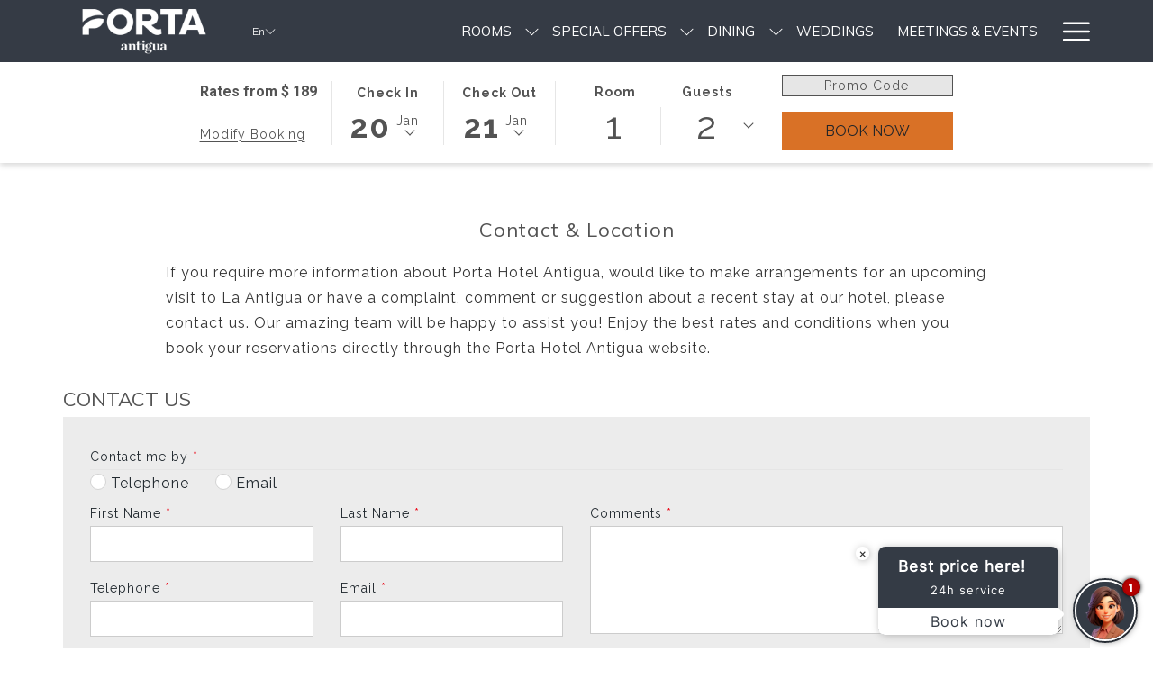

--- FILE ---
content_type: text/html; charset=UTF-8
request_url: https://www.portahotelantigua.com/contact-location
body_size: 18822
content:
<!doctype html>
<html dir="ltr" lang="en" data-lang="" data-template="contact-us" data-template-source="tc-theme">
<head>
<script>
	var galaxyInfo = {
		website_id: 11583,
        tvs: 1,
	    cms_id: 351081,
	    iso: "en_US",
	    local: "en",
	    traduction_id: 1,
	    env: "prod",
	    domain_unique_id: "cb0ef69cb2f55ae8949ed54cf2ce9485",
	    proxy_url: "https://tc.galaxy.tf",
	    proxy_key: "9f14825e93097cc59d7da498fc705cf3",
	    proxy_url_lead: "https://tc.galaxy.tf/leads?key=9f14825e93097cc59d7da498fc705cf3&glx-website-id=11583&glx-trad-id=1",
	    proxy_user_pool_id: "",
	    item_previous:"",
	    item_current:"",
	    item_next_item:"",
	    item_count:"0",
	    auto_visibility_start: "",
	    auto_visibility_end: "",
	    visibility_redirect_url: "",
	    locales_theme:"/json/locale/11583/1/1",
	    live_website: true,
	    backstage: "https://www.travelclick-websolutions.com"
	}
	</script>
<script type="text/javascript" src="https://app.secureprivacy.ai/script/65ef74d26557b886ac973543.js"></script>
<script>
    window.addEventListener("sp_init", function (evt) {
        window.sp.switchLanguage('en');
    }, false);
</script>
<script>var galaxyGMS=function(){var e;return{isUserLoggedIn:function(){try{var r=sessionStorage.getItem("gms_profil_data")||localStorage.getItem("gms_profil_data");return!!(r&&(e=JSON.parse(r))&&e.firstName&&e.timestamp&&45>(+new Date-e.timestamp)/1e3/60)}catch(e){return!1}},userTierKey:function(){if(this.isUserLoggedIn()){var r=e.levelName;if("string"==typeof r)return r.toLowerCase().replace(/ /g,"_")}return!1}}}();</script>

<link rel="preconnect" href="https://fonts.gstatic.com" crossorigin />
<link rel="preload" as="style" href="https://fonts.googleapis.com/css?family=Muli:400,400i,700,700i&display=swap&subset=latin,latin-ext"><link rel="stylesheet" href="https://fonts.googleapis.com/css?family=Muli:400,400i,700,700i&display=swap&subset=latin,latin-ext" media="print" onload="this.media='all'"><noscript><link rel="stylesheet" href="https://fonts.googleapis.com/css?family=Muli:400,400i,700,700i&display=swap&subset=latin,latin-ext"/></noscript>
<link rel="preload" as="style" href="https://fonts.googleapis.com/css?family=Roboto:400,400i,700,700i&display=swap&subset=latin,latin-ext"><link rel="stylesheet" href="https://fonts.googleapis.com/css?family=Roboto:400,400i,700,700i&display=swap&subset=latin,latin-ext" media="print" onload="this.media='all'"><noscript><link rel="stylesheet" href="https://fonts.googleapis.com/css?family=Roboto:400,400i,700,700i&display=swap&subset=latin,latin-ext"/></noscript>
<link rel="preload" as="style" href="https://fonts.googleapis.com/css?family=Raleway:400,400i,700,700i&display=swap&subset=latin,latin-ext"><link rel="stylesheet" href="https://fonts.googleapis.com/css?family=Raleway:400,400i,700,700i&display=swap&subset=latin,latin-ext" media="print" onload="this.media='all'"><noscript><link rel="stylesheet" href="https://fonts.googleapis.com/css?family=Raleway:400,400i,700,700i&display=swap&subset=latin,latin-ext"/></noscript>
<link rel="preload" as="style" href="https://fonts.googleapis.com/css?family=Italiana:400,400i,700,700i&display=swap&subset=latin,latin-ext"><link rel="stylesheet" href="https://fonts.googleapis.com/css?family=Italiana:400,400i,700,700i&display=swap&subset=latin,latin-ext" media="print" onload="this.media='all'"><noscript><link rel="stylesheet" href="https://fonts.googleapis.com/css?family=Italiana:400,400i,700,700i&display=swap&subset=latin,latin-ext"/></noscript>
<link rel="preload" as="style" href="https://fonts.googleapis.com/css?family=Lato:400,400i,700,700i&display=swap&subset=latin,latin-ext"><link rel="stylesheet" href="https://fonts.googleapis.com/css?family=Lato:400,400i,700,700i&display=swap&subset=latin,latin-ext" media="print" onload="this.media='all'"><noscript><link rel="stylesheet" href="https://fonts.googleapis.com/css?family=Lato:400,400i,700,700i&display=swap&subset=latin,latin-ext"/></noscript>
<link rel="preload" as="style" href="https://fonts.googleapis.com/css?family=Lora:400,400i,700,700i&display=swap&subset=latin,latin-ext"><link rel="stylesheet" href="https://fonts.googleapis.com/css?family=Lora:400,400i,700,700i&display=swap&subset=latin,latin-ext" media="print" onload="this.media='all'"><noscript><link rel="stylesheet" href="https://fonts.googleapis.com/css?family=Lora:400,400i,700,700i&display=swap&subset=latin,latin-ext"/></noscript>
<link rel="preload" as="style" href="https://fonts.googleapis.com/css?family=Montserrat:400,400i,700,700i&display=swap&subset=latin,latin-ext"><link rel="stylesheet" href="https://fonts.googleapis.com/css?family=Montserrat:400,400i,700,700i&display=swap&subset=latin,latin-ext" media="print" onload="this.media='all'"><noscript><link rel="stylesheet" href="https://fonts.googleapis.com/css?family=Montserrat:400,400i,700,700i&display=swap&subset=latin,latin-ext"/></noscript>
<meta http-equiv="Content-Security-Policy" content="upgrade-insecure-requests">
<meta name="viewport" content="width=device-width, initial-scale=1.0, maximum-scale=2.0, user-scalable=1">
<link rel="stylesheet" href="/css/custom/11583/1/main/b0ab15245ccc6ddd29d954adaf026e84/main.css" data-theme-name="th1">
<script>
// Picture element HTML5 shiv
document.createElement( "picture" );
</script>
<script>var BIDnumber = '354813';</script>

<style>
  :root {
    --btn-animation-type: Instant;

    --hero-animation-type: ;
    --hero-animation-start: No animation;
    --hero-animation-slider: Fade out image;
    --hero-animation-slider-delay: 6000ms;
    --hero-animation-pages: Homepage;

    --on-scroll-animation: ;
    --on-scroll-animation-pages: Homepage;
  }
</style>
<script>
    console.log('Inside Theme Extension - Global Head', 'prod');
</script>
<!--


<link rel="stylesheet" href="/css/custom/11583/287/main/282e93e3f007178bfab6d5a25004c3af/main.css" /> -->



<script>
  const tcIntegratedDatalayerConfig = {
    website: {
  name: "Porta Hotel Antigua",
  type: '3',
  tvs: '1',
  nbHotel: 

  '5'


 ,
},
    websiteItem: {
  bid: '354813',
  
  hotelId: '116',
  
  bookingEngineHotelId: '85281',
  bookingEngineProvider: 

"iHotelier (BE5)"


,
  branding: {
    name: 

"Porta Hotel Antigua 2024"

, // new
    brand: 

"Porta Hotels"


,
    masterBrand: 

"MB Porta Hotels"  


,
    chainId: 'false',
  },
  location: {
    city: "Antigua Guatemala",
    country: "Guatemala",
    countryCode: "GT",
    state: "Sacatep\u00e9quez Department",
  },
  rating: '0',
  roomTypesCount: '9'
},
    hotelInDetail: 
{
  
},
    ibe: {
  ibeGeneral: [{"id":777,"hotel_id":116,"months_id":2,"is_enable_rate_desktop":1,"rate_display_id":3,"rate_display":"Both combined","default_rate_display":"Average per night","default_rate_display_id":1}],
  ibeProductDisplay: [{"id":767,"hotel_id":116,"is_service_enhancements":1,"is_mandatory":1,"default_product_tab_id":1,"desktop_layout_id":1,"desktop_layout_settings_id":4,"desktop_layout_default_id":1,"rooms_tab_id":3,"rates_tab_id":3,"packages_tab_id":2,"offers_tab_id":3,"filters_ids":"2,3,9,7,4,6,8"}]
},
  };
  
  if (!window.GLXExtensions){
    window.GLXExtensions = { tcIntegratedDataLayer: { isEnabled: true, config: tcIntegratedDatalayerConfig } }
  } else {
    window.GLXExtensions.tcIntegratedDataLayer = { isEnabled: true, config: tcIntegratedDatalayerConfig }
  } 
</script>
<style>
/* While loading */
glx-tc-lead-rate:not([data-state="ready"]) {
    opacity: 0.5;
    cursor: wait;
}
/* avoid content jumping after loading in case there is no fallback */
glx-tc-lead-rate-member-value,
glx-tc-lead-rate-value {
    &:empty::before {
        content: '\00a0'; /* &nbsp; equivalent to force taking space */
    }
}
/* If there is no rate or fallback, we hide the rate */
glx-tc-lead-rate[data-empty="true"] {
    display: none!important;
}
</style>


<!-- webcomponents for rates from proxy -->
<script type="module" src="/integration-tools/rate-components/public/rates-proxy.js?v1.3.0" ></script>


<link type="image/x-icon" href="https://image-tc.galaxy.tf/wisvg-do6op7m6n2ow4po76ymye5pcj/favicon.svg" rel="shortcut icon"/>

<title>Antigua Guatemala Hotel | Porta Hotel Antigua</title>
<meta name="description" content="Get in touch with Porta Hotel Antigua, your top Antigua Guatemala Hotel. Find our location and contact details here. " />
<meta name="keywords" content="" />
<meta property="og:site_name" content="Porta Hotel Antigua" />
<meta http-equiv="content-type" content="text/html; charset=UTF-8" />
<meta name="robots" content="index, follow" />
<meta name="google-site-verification" content="dgs9FikTQ4cne9YDbVeNPyAFno6xm6FBOQwo64ZpULQ" />
<link rel="canonical" href="https://www.portahotelantigua.com/contact-location" />
<link rel="alternate" href="https://www.portahotelantigua.com/contact-location" hreflang="en" />
<link rel="alternate" href="https://www.portahotelantigua.com/es/contacto-ubicacion" hreflang="es" />
<meta property="og:url" content="https://www.portahotelantigua.com/contact-location" />
<meta property="og:title" content="Antigua Guatemala Hotel | Porta Hotel Antigua" />
<meta property="og:description" content="Get in touch with Porta Hotel Antigua, your top Antigua Guatemala Hotel. Find our location and contact details here. " />
<meta property="og:locale" content="en_US" />
<meta name="msvalidate.01" content="182FD7384EAC65DE2C1728A58758C224" />
<script type="application/ld+json">{"@context":"https:\/\/schema.org","@type":"BreadcrumbList","itemListElement":[{"@type":"ListItem","position":1,"item":{"@id":"https:\/\/www.portahotelantigua.com\/","name":"Home"}},{"@type":"ListItem","position":2,"item":{"@id":"https:\/\/www.portahotelantigua.com\/contact-location","name":"Contact &amp; location"}}]}</script>
<script>var websiteID = 11583;</script>
<script>var cms = 351081</script>
<script>var ts_roll_up_tracking = 'enabled';</script>
<script> var ts_analytics = {"booking_engine_hotel_id":"85281","hotel_bid":354813,"master_brand_bid":"","brand_bid":"","master_brand_chain_id":""}</script>
<script>
var dl = {"pageLanguage":"en","tvs":"tvs_yes","websiteLanguage":"en","pageSection":"not_applicable","pageSubSection":"not_applicable","contentGroup":"not_applicable","globalProduct":"web","event":"datalayer-first-render","productPurchased":"essentials","propertyWebsiteLanguages":2,"webHostname":"portahotelantigua.com","parentHostname":"not_applicable"};
				dl.loggedIn = galaxyGMS.isUserLoggedIn() ? "yes" : "no";
				dl.memberTier = galaxyGMS.userTierKey() ? galaxyGMS.userTierKey() : "null";
</script>
<script>(function(w,d,s,l,i){w[l]=w[l]||[];w[l].push({'gtm.start':
		new Date().getTime(),event:'gtm.js'});var f=d.getElementsByTagName(s)[0],
		j=d.createElement(s),dl=l!='dataLayer'?'&l='+l:'';j.async=true;j.src=
		'https://www.googletagmanager.com/gtm.js?id='+i+dl;f.parentNode.insertBefore(j,f);
		})(window,document,'script','dataLayer','GTM-TL2MM4B');
		</script>

<style>
/* For WYSIWYG content, CSS class are added to figure/images instead of relying only on inline style attribute. These images have the class "glx-cke5-image" added so we can target them safely. */
figure.image_resized.glx-cke5-image[style*="width"] img {
    width: 100%;
    height: auto;
}
</style>
<script>
			(function(w,d,s,l,i){w[l]=w[l]||[];w[l].push({'gtm.start':
			new Date().getTime(),event:'gtm.js'});var f=d.getElementsByTagName(s)[0],
			j=d.createElement(s),dl=l!='dataLayer'?'&l='+l:'';j.async=true;j.src=
			'https://www.googletagmanager.com/gtm.js?id='+i+dl;f.parentNode.insertBefore(j,f);
			})(window,document,'script','dataLayer','GTM-PCP669');
			</script>
<script>_dynamic_base = "https://dynamic.travelclick-websolutions.com"</script>
</head>
<body class="g_contact-us no-js sticky-footer header1
     remove-level-three-navigation" 
   
   
>
<script>document.body.classList.remove("no-js");document.body.classList.add('js-loading');</script>
<script>
  var websiteGlobalVariables = {
    'rates': {
      'hideOldPrices': false
    }
  };

  // Set the CSS custom property dynamically
  document.documentElement.setAttribute(
    'data-hide-old-prices',
    websiteGlobalVariables.rates.hideOldPrices
);
</script>
<a href="#header-content" class="skip-main">Skip to navigation</a>

<a href="#site-content" class="skip-main">Skip to main content</a>

<a href="#footer-content" class="skip-main">Skip to footer</a>

<img id="tc-theme-svg-list" src="/integration/tc-theme/public/svg/svg-icons.svg" alt="Website's SVG icons" width="0" height="0"/>

    <style>
        .id-da930313b0da0f03feec005a6963b9bd .dialog-close, .id-da930313b0da0f03feec005a6963b9bd.m-popup {
            color: #000000;
        }
    </style>








  <script type="text/template" id="extension-zone-cs-container"></script>
<script>
  if(!window.hotelModule) {
    window.hotelModule = [];
  }
  window.hotelModule['id-86d45234aa9dd56da536d3056479e822'] = {
    url: '/json/search/1/1/hotels-dropdown-data.json'
  }
  window.headerMenu = {navItems: [{"url":"\/rooms","current":"","name":"Rooms","target":"","subpages":[{"url":"https:\/\/www.portahotelantigua.com\/rooms#Deluxe","current":"","name":"Deluxe","target":""},{"url":"https:\/\/www.portahotelantigua.com\/rooms#Garden","current":"","name":"Garden","target":""},{"url":"https:\/\/www.portahotelantigua.com\/rooms#Premium","current":"","name":"Premium","target":""}]},{"url":"\/special-offers","current":"","name":"Special Offers","target":"","subpages":[{"url":"\/special-offers\/book-direct-benefits","current":"","name":"Book Direct Benefits","target":""}]},{"url":"\/dining","current":"","name":"Dining","target":"","subpages":[{"url":"\/dining\/los-moros-restaurant-menu","current":"","name":"Los Moros Restaurant Menu","target":""},{"url":"\/dining\/el-conquistador-bar-menu","current":"","name":"El Conquistador Bar  Menu","target":""},{"url":"\/dining\/all-inclusive-menu","current":"","name":"All Inclusive Menu","target":""}]},{"url":"\/weddings","current":"","name":"Weddings","target":""},{"url":"\/meetings-and-events","current":"","name":"Meetings & Events","target":""},{"url":"\/services-amenities","current":"","name":"Services & Amenities","target":"","subpages":[{"url":"\/services-amenities\/pet-friendly","current":"","name":"Pet Friendly","target":""}]},{"url":"\/spa","current":"","name":"Spa","target":""},{"url":"\/things-to-do","current":"","name":"Things to Do","target":""},{"url":"\/gallery","current":"","name":"Gallery","target":""},{"url":"\/virtual-tour","current":"","name":"Virtual Tour","target":""},{"url":"\/pre-check-in","current":"","name":"Pre Check-in","target":""},{"url":"\/sustainability","current":"","name":"Sustainability","target":"","subpages":[{"url":"\/sustainability\/the-garden","current":"","name":"The Garden","target":""},{"url":"\/sustainability\/glass-recycling","current":"","name":"Glass Recycling","target":""},{"url":"\/sustainability\/history-culture-and-much-more","current":"","name":"History, Culture and Much More","target":""}]},{"url":"\/local-events","current":"","name":"Local Events","target":""},{"url":"\/faqs","current":"","name":"FAQS","target":""}]}
  window.headerConfigs = {
      headerId: 'id-86d45234aa9dd56da536d3056479e822',
      hrefLanguage: 'en',
      showSecondaryNavigation: false,
      showLevelThreeNavigation: false,
      secondaryNav: [],
      logo: {
        link: '/',
        linkTarget: false,
        title: 'Back to the homepage',
        hasBackground: false,
        background: '',
        hasScrollLogo: true,
        scrollLogo: 'https://image-tc.galaxy.tf/wipng-eps8dsw5507xw3hulysb3a2ms/logos-pha-blanco-trans-12.png?width=500',
        scrollLogoAlt: '',
        hasMobileLogo: true,
        mobileLogo: 'https://image-tc.galaxy.tf/wipng-eps8dsw5507xw3hulysb3a2ms/logos-pha-blanco-trans-12.png?width=250',
        logo:'https://image-tc.galaxy.tf/wipng-7xfqmrwegm0qvim8qkerpxjlr/logos2023-portaantigua.png?rotate=0&crop=0%2C189%2C1016%2C575&width=500',
        logoAlt: '',
        additionalLanguagesLogosSettings: {
          isEnabled: false,
          hasLogo: false,
          logo: '',
          hasScrollLogo: true,
          scrollLogo: '',
          scrollLogoAlt: '',
          hasMobileLogo: false,
          mobileLogo: '',
          hasBackground: false,
          background: '',
        },
      },
      showLanguageSwitcher: true,
      languageSwitcher: {
  
    languageCount: '2',
    currentLanguage: 'English',
    currentLanguageShort: 'en',
    languages: [
              {
          url: '/es/contacto-ubicacion ',
          local: 'es',
          full: ' Español',
          short: 'es',
        },
          ]
  
},
      showCurrencySwitcher: true,
      hasPhoneNumber: true,
      phoneNumber: '+502 7931 0600',
      phoneNumberSanitized: '+50279310600',
      phoneNumberLabel: '',
      hasSubpages: true,
      maxNavItems:'6',
      hamburgerIconColor: '',
      bookNowLabel: 'Book now',
      dropShadowOnScroll: true,
      headerMenu:{ navItems:'' },
      gmsHeaderDropdown: {},
      hotelDropdownConfig:{
        crossWebsiteLinking: false,
        homeLink: '',
        homeLinkLabel: ``,
        homeIcon: false,
        customHomeIcon: '',
        groupHotelsDropdowns: '',
        defaultHotel: ``,
        uncategorisedHotel: ``,
      },
      locales: {
        showSubMenuFor:'show submenu for ',
        moreLink:'More link',
        mainNavigation:'main navigation',
        opensBookingMask:'opens booking mask',
        closeBookingMask:'close booking mask',
        closeMoreMenu:'close more menu',
        backToTheMenu:'back to the menus',
        gms_helloUser:'Hello,',
        gms_signOut:'Sign Out',
        gms_point: 'Point',
        gms_points: 'Points',
        gms_night:'Night',
        gms_nights:'Nights',
        gms_stay:'Stay',
        gms_stays:'Stays',
        call_us:'call us at',
        menu:'Menu'
      }  
    }
</script>
<div id="header-one" class="header-one header-logo-alts" data-scroll-logo-alt="" data-logo-alt="Official white logo of Porta Hotel Antigua" >
  <header-one></header-one>
</div>
 
   

<!-- BM CORE SETTING EXAMPLE -->
<script>
  const calendarSettings = {
  
    displayDateFormat:"MM/DD/YYYY",
    isLargeLayout: true,
  
  siteLanguage: 'en',
  firstDayOfTheWeek: 0,
  monthsToShow: 1,
  showDaysInNextAndPreviousMonths: false,
  
    minimumDaysOfStay: 1,
    minimumDaysOfStayDefault: 1,
    minimumDaysOfStaySecondary: 1,
    minimumDaysOfStayDefaultSecondary: 1,
    useMinimumDaysOfStaySecondary: false,
  
  useDefaultArrows: false,
  arrowsCustomClass: {
    prev: 'icon icon-arrow-left',
    next: 'icon icon-arrow-right',
  },
  checkIn: {
    field: 'bm-checkin-input',
    trigger: 'bm-checkin-trigger',
    container: 'bm-calendars',
  },
  checkOut:{
    field: 'bm-checkout-input',
    trigger: 'bm-checkout-trigger',
    container: 'bm-calendars',
  },
  flexibleDates: {
    enabled: false,
    field: 'flexible-dates-input',
    content: 'My dates are flexible',
    checkedMark: '<svg class="icon icon-arrow-bottom"><use href="#icon-check"></use></svg>'
  },
  ratesInCalendar: {
    enabled: false,
    device: 'desktop',
    dailyRatesData: [],
    indicatorColor: '#0AE000',
    customCalendar: {
      calendarContainer: 'bm-rates-calendar',
      monthsContainer: 'bm-rates-calendar-months',
      monthsTrigger: 'bm-rates-month-trigger',
      daysContainer: 'bm-rates-calendar-days',
      daysTigger: 'bm-rates-calendar-days',
      applyTigger: 'bm-rate-calendar-apply',
      closeTigger: 'bm-rate-calendar-close',
    },
    indicatorLabel: "Lowest available rate",
    rateLabel: "Rates from ",
    backBtnLabel: "Go back",
    monthSelectorLabel: "Select your dates",
    applyBtnLabel: "Apply dates",
  },
  wcag: {
    selectedCheckInDate: "Selected check in date is",
    selectedCheckOutDate: "Selected check out date is",
    selectedCheckInDateText: "This button opens the calendar to select check in date.",
    selectedCheckOutDateText: "This button opens the calendar to select check out date.",
    selected: "Selected",
    checkInLiveRegionId: 'checkin-region',
    checkOutLiveRegionId: 'checkout-region',
    incorrectDateFormatEntered: "Incorrect date format used, please use date format",
    minimumDaysOfStay: "Minimum Night Stay",
    calendarExpanded: "Calendar Expanded",
  },
  labels: {
    previousMonth: "Previous Month",
    nextMonth: "Next Month",
  }
};
  const bm_core_settings = {
  dataContainer: 'bm-app',
  container: 'bm-box-wrapper',

  startingDate: '2020-08-06',

  calendars: calendarSettings,
  leadRates: {
    showRates:  1 ,
    showStrikeThroughRate: false,
    displayPrice: 'lead-rates-price',
    bestRateLogo: {
      enabled: false,
      logo: "",
      fallbackText: "Best Rate Guarantee"
    } 
  },
  wcag: {
    bookNow:{
      id: 'booking-mask-submit',
      opensInANewTab: "opens in a new tab"
    }
  },

  saveBookingSession:  false ,
  website: {
  hotelTypeId: '3',
  booking_engine_hotel_id: '85281',
  booking_mask_url: 'https://reservations.travelclick.com/85281?',
  booking_engine_provider_id:  '29' ,
  second_booking_engine_provider_id: '8',
  second_booking_engine_hotel_id: '6114',
  second_booking_engine_url: 'https://vacations.travelclick.com/win/owa/ibe5.main?hotel=6114',
  second_booking_mask_url: 'https://vacations.travelclick.com/win/owa/ibe5.main?hotel=6114',
  hasFamilyPricing: false,
  be_open_in_new_tab: false ,
  
    hotels:[]
  
},


module: 'hotel',
id: '116',

};
  const bm_ui_settings = {
  dataContainer: 'bm-app',
container: 'bm-box-wrapper',
containers: {
  'header1': {
    vertical: { 
      base: '#bm-hero-container',
      noHero: '#no-hero',
      collapsed: '#bm-collapsed-wrapper',
      triggers: '.bm-collapsed-wrapper'
    }, 
    horizontal: {
      base: '#bm-horizontal-hero',
      belowHero: '#bm-horizontal-below-hero',
      noHero: '#no-hero',
      collapsed: '#bm-collapsed-horizontal-wrapper',
      triggers: '.bm-collapsed-wrapper'
    },
    'area-search': {
      base: '#bm-horizontal-hero',
      belowHero: '#bm-horizontal-below-hero',
      noHero: '#no-hero',
      collapsed: '#bm-collapsed-horizontal-wrapper',
      triggers: '.bm-collapsed-wrapper'
    },
    'horizontal-hotel-plus-air': {
      base: '#bm-horizontal-hero',
      belowHero: '#bm-horizontal-below-hero',
      noHero: '#no-hero',
      collapsed: '#bm-collapsed-horizontal-wrapper',
      triggers: '.bm-collapsed-wrapper'
    }
  },
  'header2': {
    vertical: { 
      base: '#bm-vertical-base',
      noHero: '#no-hero',
      collapsed: '#bm-vertical-base',
      triggers: '.bm-collapsed-wrapper'
    }, 
    horizontal: {
      base: '#bm-horizontal-hero',
      belowHero: '#bm-horizontal-below-hero',
      noHero: '#no-hero',
      collapsed: '#bm-collapsed-horizontal-wrapper',
      triggers: '.bm-collapsed-wrapper'
    },
    'area-search': {
      base: '#bm-horizontal-hero',
      belowHero: '#bm-horizontal-below-hero',
      noHero: '#no-hero',
      collapsed: '#bm-collapsed-horizontal-wrapper',
      triggers: '.bm-collapsed-wrapper'
    },
    'horizontal-hotel-plus-air': {
      base: '#bm-horizontal-hero',
      belowHero: '#bm-horizontal-below-hero',
      noHero: '#no-hero',
      collapsed: '#bm-collapsed-horizontal-wrapper',
      triggers: '.bm-collapsed-wrapper'
    }
  },
  'headerAdvanced': {
    vertical: { 
      base: '#bm-hero-container',
      noHero: '#no-hero',
      collapsed: '#bm-collapsed-wrapper',
      triggers: '.bm-collapsed-wrapper'
    }, 
    horizontal: {
      base: '#bm-horizontal-hero',
      belowHero: '#bm-horizontal-below-hero',
      noHero: '#no-hero',
      collapsed: '#bm-collapsed-horizontal-wrapper',
      triggers: '.bm-collapsed-wrapper'
    },
    'area-search': {
      base: '#bm-horizontal-hero',
      belowHero: '#bm-horizontal-below-hero',
      noHero: '#no-hero',
      collapsed: '#bm-collapsed-horizontal-wrapper',
      triggers: '.bm-collapsed-wrapper'
    },
    'horizontal-hotel-plus-air': {
      base: '#bm-horizontal-hero',
      belowHero: '#bm-horizontal-below-hero',
      noHero: '#no-hero',
      collapsed: '#bm-collapsed-horizontal-wrapper',
      triggers: '.bm-collapsed-wrapper'
    }
  },
},
hero: {
  container: 'm-hero',
  typeShort: 'm-hero_short'
},
//area-search
areaSearch: {
  enabled: false,
  URL: '',
  URLTarget: '',
  sortResultsBy: 'Destination',
  helperText: true,
  locationFieldSearch: false,
  disableCountrySearch: false,
  disableRegionSearch: false,
  disableCitySearch: false,
  disablePoiSearch: false,
  disableSearchIcons: false,
  enableAllDestinationSearch: false,
  hideCounterPerLevel: false,
  hideSecondaryInfomation: false,
  promocodePopUp: {
    container: 'bm-as-promocode-popup',
    trigger: 'bm-as-promocode-trigger',
    mobileClose: 'bm-as-promocode-close',
    mobileSaveChanges: 'bm-as-promocode-save-changes',
  }
},
roomPopUp: {
  enabled: 
    
      true
    ,
  cmsShowChildrenAges:  false ,
  container: 'bm-pu-room-options',
  roomContainer: 'bm-pu__rooms-container',
  roomsSelector: 'js-as-room',
  roomNumber: 'js-room-number',
  childAgesContainer: 'js-room-child-ages',
  infantAgesContainer: 'js-room-infant-ages',
  trigger: 'bm-pu-room-trigger',
  triggerGuestCount: 'guest_count',
  triggerGuestLabel: 'guest_label',
  triggerAdultCount: 'adult_count',
  triggerAdultLabel: 'adult_label',
  triggerChildrenCount: 'children_count',
  triggerChildrenLabel: 'children_label',
  triggerRoomCount: 'room_count',
  triggerRoomLabel: 'room_label',
  mobileClose: 'bm-pu-room-close',
  mobileSaveChanges: 'bm-pu-room-save-changes',
  selectRoomLabel: "This button opens the room selector.",
  addRoom: 'add-room',
  removeRoom: 'subtract-room',
  trashRoom: 'bm-pu__room-remove',
  roomCounter: 'bm-pu-room-counter',
  adultSelector: 'bmadults',
  childSelector: 'bm-children',
  infantSelector: 'bm-infants',
  labels: {
    roomOptionsSaveChanges: "Save Changes",
    roomSingular: "Room",
    roomPlural: "Rooms",
    guestSingular: "Guest",
    guestPlural: "Guests",
    labelAdults: "Adults",
    labelChildren: "Children",
    childAgeInformation: "< 11 years old",
    infantAgeInformation: "< 2 years old",
    selectYourOccupancy: "Select your occupancy",
    addRoom: "Add Room",
    removeRoom: "Subtract Room",
    occupancy: "Occupancy",
  }
},
// button only
buttonOnly: {
  enabled: false,
  URL: '',
  URLTarget: '',
  buttonClass: ''
},
//book  now buttons
bookNow: {
  mobile: {
    open: 'js-trigger-open-collapse',
    openLabel: "Book Now",
    close: 'js-trigger-close-collapse',
    closeLabel: "close"
  },
  desktop: {
    id: 'booking-mask-submit',
    label: "Book Now",
    open: 'js-trigger-open-collapse',
    openLabel: "Book Now",
    close: 'js-trigger-close-collapse',
    closeLabel: "close"
  }
},
// layout
layout: 'horizontal',
fullyExpanded: false,
horizontalIsFullWidth: false,
isSticky: false,
position: 'right',
collapsed: 'opened',
collapsePosition: 'below the nav bar',
//check in/out labels
checkInLabel: "Check In",
checkOutLabel: "Check Out",
requiredFieldsLocal: "* Fields Required",
headerType: null,
  //calendars information shared with core
  calendars: calendarSettings,
  //hotel select
hotelSelect: 'booking-mask-hotel',
hotelSelectWrapper: 'booking-mask-hotel-wrapper',
selectHotelLabel: "Select Hotel",
selectHotelPlaceHolder: "Select Hotel",
showNumberOfHotels: false,
hotelSelectRequired: false,
showHotelCountry: false,
//rooms
showRooms: true,
rooms: {
  id:'bm-rooms',
  min: '1',
  max: '10',
  defaultValue: "1",
  label: "Rooms",
  required: false
},

//adults 
showAdults: true,
adults: {
  id:'bmadults',
  min: '1',
  max: '10',
  defaultValue: "2",
  label: "Adults",
  required: false
},

//children
showChildren: true,
children: {
  id:'bm-children',
  min: '0',
  max: '10',
  defaultValue: '0' || 0 ,
  label: "Children",
  required: false,
  disabled: false
},
childAges: {
  id:'bm-childAges',
  min: 0,
  max: 12,
  defaultValue:  0 ,
  label: "Child age by Check-in",
  required: false,
  infantEnabled: true
},

//infants
showInfants:  true ,
infants: {
  id: 'bm-infants',
  min: '0',
  max: '2',
  defaultValue: '' || 0,
  label: "Infants",
  required: false,
  disabled: false
},
infantAges: {
  id: 'bm-infantAges',
  min: 0,
  max: 1,
  defaultValue:  0 ,
  label: "Infants age by Check-in",
  required: false
},
//hotel + air
showHotelAir: false,
hotelAir: {
  preselectHotelAir: false,
  hotelId:'hotel-only-btn',
  airId:'hotel-air-btn',
  srLabel: "Select booking type",
  hotelLabel: "Hotel",
  airLabel: "Hotel + Air",
  departureCityLabel: "Departure City",
  departureLoadingText: "Searching",
  departureCityWrapperId: 'departure-city-wrapper',
  departureCityId: 'departure-city',
  trigger: 'hotel-air___btn',
  triggerHotelAir: '#hotel-air-btn',
  required: true
},

showRates: true,
showRetailRates: !websiteGlobalVariables.rates.hideOldPrices,
leadRates: {
  defaultRate: "Make a Reservation",
  rate: '$129',
  label: "Rates from",
  opensInANewTab: "opens in a new tab",
  
    customRatesURL: false,
    URL: 'https://reservations.travelclick.com/85281?HotelId=85281&languageid=1&rooms=1&adults=2',
  
  bestRateLogo: {
    enabled: false,
    logo: "",
    fallbackText: "Best Rate Guarantee"
  } ,
  iHotelierConfig: '{"hotelCodes":"85281","daysAhead":90,"adults":"2"}',
  locales: {
    loadingText: "Loading",
    ratesFrom: "Rates from "
  }
},
  showModifyLink:  1 ,
modify: {
  id:'modifyBooking',
  bookingMaskURL: 'https://reservations.travelclick.com/85281?',
  bookingEngineURL: 'https://reservations.travelclick.com/85281?HotelId=85281&languageid=1&rooms=1&adults=2',
  text: {
    modifyBooking: "Modify Booking",
    openPopup: "Opens modify booking window",
    closePopup: "Close modify booking window",
    enterReservationNumber: "Please, enter your reservation number.",
    reservationNumber: "Reservation number",
    submitReservationNumber: "Submit reservation number",
    required: "required",
    allFieldsAreRequired: "(All fields are required)",
    opensInANewTab: "opens in a new tab",
    submit:  "Submit",
    selecHotel: "Select Hotel"
  }
},
  //promocode

    hasPromocode: true,
    promocodeId: 'booking-mask-promocode',
    multiPromocodeValueInput: 'js-bm-source-promocode-value',
    multiPromocodeTypeInput: 'js-bm-source-promocode-name',
    multiPromocodeRealInput: 'js-bm-fill-promocode',
    
    
    
    
    
    numberOfPromoCodes: 1,
    promocodeWCAG: {
        gotACode: "Got a promocode?",
        openPromocode: "Opens promocode window",
        enterYourPromo: "Enter your promocode",
        clearPromocode: "Clear promocode",
        closePromocodeWindow: "Close promocode window",
        addYourCode: "Add your code",
        selectCodeType: "Select code type",
        enterYourPromo: "Enter your promocode",
        applyPromocode: "Apply promocode",
        addPromo: "Add",
        promocodeWindowDescription: "This window allows you to enter one of the available types of promocodes",
    },



showPromo:  1 ,

  promoCode: {
    label: "Promo Code",
    labelPlaceholder: "Promo Code",
    promocodeType: 'discount',
    hasDefaultValue:  false ,
    defaultValue: "",
  },


showTravelAgencyPromo:  0 ,


showGroupPromo:  0 ,


showRateAccessCorporatePromo:  0 ,

  website: {
  hotelTypeId: '3',
  booking_engine_hotel_id: '85281',
  booking_mask_url: 'https://reservations.travelclick.com/85281?',
  booking_engine_provider_id:  '29' ,
  second_booking_engine_provider_id: '8',
  second_booking_engine_hotel_id: '6114',
  second_booking_engine_url: 'https://vacations.travelclick.com/win/owa/ibe5.main?hotel=6114',
  second_booking_mask_url: 'https://vacations.travelclick.com/win/owa/ibe5.main?hotel=6114',
  hasFamilyPricing: false,
  be_open_in_new_tab: false ,
  
    hotels:[]
  
},


module: 'hotel',
id: '116',

}
  bm_ui_settings.areaSearch.labels = {
    searchHint: 'Please enter 3 or more characters',
    noResultsFound: 'No results found',
    locationSearchLabel: 'Where do you want to go?',
    locationSearchPlaceholder: 'Country, city, region or hotel',
    asCalendarMonthPlaceholder: 'month label',
    bestRateGuaranteeLabel: 'Best Rate Guarantee',
    specialCode: 'Special Code',
    codeType: 'Code Type',
    code: 'Code',
    applyCode: 'Apply Code',
    searchDropDownDescription: 'Search location or property',
    searchBMInAreaSearchPage: 'ASM Search',
    updateBMInAreaSearchPage: 'Update',
};

</script>





  
  
    
    
  




  


<!-- BM DATA ATTR EXAMPLE -->
<div id="bm-app"
  data-booking-mask-type="bmho2" 
  data-mobile-booking-mask-type="bmco2" 
></div>



<div id="main-content" role="main">
    




<div id="no-hero" class="no-hero"></div>


    
      
        <script>
          if(!window.heroSliderItemList) {
            window.heroSliderItemList = [];
          }

</script>    



 
<script>

window.heroSliderItemList.push({
  blockId: 'id-d1dba5cd8159de4d3115865903db61e0',
  showOverlay: 'hide overlay',
  overlayColor: 'rgba(0, 0, 0, 0.6)',
  overlayHeight: '200',
  bannerEnabled: '',
  bannerBackgroundColor: '',
  textAlignment: 'left',
  textColor: '#fff',
  borderOrShadow: '',
  bannerBorderColor: '#fff',
  video: ``,
  tabletVideo: ``,
  mobileVideo: ``,
  mediaType: 'image',
  title: ``,
  subtitle: ``,
  bannerImgPosition: 'left',
  bannerImgEnabled: '',
  buttonEnabled: 'Disable',
  url: '',
  urlTarget: '',
  linkTitle: `Button`,
  buttonStyle: 'Action',
  desktopVideoObj:{
    isTVS: '',
    lazy: ``,
  },
  tabletVideoObj:{
    isTVS: '',
    lazy: ``,
  },
  mobileVideoObj:{
    isTVS: '',
    lazy: ``,
  },
  imgResponsive:{
    img: {
      url:'https://image-tc.galaxy.tf/wijpeg-6ty7ksdj0kko0bmm4lpreniwr/ce-corredor.jpg?width=1920',
      alt:`boutique hotel with gardens and corridors in antigua guatemala`
    },
    imgMobile:{
      url:'https://image-tc.galaxy.tf/wijpeg-6ty7ksdj0kko0bmm4lpreniwr/ce-corredor.jpg?height=700',	
      alt:`boutique hotel with gardens and corridors in antigua guatemala`,	
    },
    imgTablet: {
      url:'https://image-tc.galaxy.tf/wijpeg-6ty7ksdj0kko0bmm4lpreniwr/ce-corredor.jpg?width=800',
      alt:`boutique hotel with gardens and corridors in antigua guatemala`
    },   
  },
  bannerImg:{
    url:'/integration/tc-theme/public/img/placeholder_1_1.png',
    alt:``
  }, 
  locales:{
    openInANewTab: 'opens in a new tab'
  }
})
  
      </script>    
          



    <div id="site-content">
        <style>
        .id-6a945b4de6d6787c6e91c7067f3669f8 .m-introduction__row {
        width: 80%;
    }
    .id-6a945b4de6d6787c6e91c7067f3669f8 .m-introduction__row, .id-6a945b4de6d6787c6e91c7067f3669f8 h1, .id-6a945b4de6d6787c6e91c7067f3669f8 h2{
                    }
        
    .id-6a945b4de6d6787c6e91c7067f3669f8.m-introduction{
                                    padding-top: 60px;
            padding-bottom: 0px;
            }
        </style>

<script>
    if(!window.introduction) {
        window.introduction = [];
    }
    window.introduction['id-6a945b4de6d6787c6e91c7067f3669f8'] = {
        intro: {
            title: `Contact & Location`,
            subtitle: ``,
            content: `<p style=\"text-align: left;\">If you require more information about Porta Hotel Antigua, would like to make arrangements for an upcoming visit to La Antigua or have a complaint, comment or suggestion about a recent stay at our hotel, please contact us. Our amazing team will be happy to assist you! Enjoy the best rates and conditions when you book your reservations directly through the Porta Hotel Antigua website.<\/p>\r\n`,
            readMore: false,
            textColor: '',
            linkColor: '',
            width: '80%',
            textAlignment: 'center',
            columns: false,
            background: {
                type: 'none',
                color: '',
                image: '',
                repeat: false,
                contentBackground: {
                    type: 'none',
                    color: '',
                    image: '',
                    repeat: false
                }
            },
            padding: {
                desktop: {
                    enabled: true,
                    top: '60',
                    bottom: '0'
                },
                tablet: {
                    enabled: false,
                    top: '',
                    bottom: ''
                },
                mobile: {
                    enabled: false,
                    top: '',
                    bottom: ''
                }
            },
            margin: {
                enabled: false,
                top: '',
                bottom: ''
            },
            btn: {
                showButton: false,
                title: `Button`,
                href: '',
                target: false,
                style: 'Action'
            },
            video: {
                showVideo: false,
                position: 'bottom',
                url: '',
                width: '60',
            }
        }

    };
</script>

<div id="id-6a945b4de6d6787c6e91c7067f3669f8" class="id-6a945b4de6d6787c6e91c7067f3669f8  introduction-vue vue-container">
    <introduction-app
        :block-id="'id-6a945b4de6d6787c6e91c7067f3669f8'"
        :intro-type="'page'"
        :locales="{
            opensInNewTab: `opens in a new tab`,
            readMore: `Read more`,
            readLess: `Read less`,
        }"
    />
</div>
        <div class="stripe-default-padding " style="    padding-top: 0px;    ">
    <div class="container">
        
            <h2 class="h3 box__title-before" id="id-ab10826646f24145888b8c2aabdb7378">Contact us</h2>
        
        <form class="box--form clearfix js-lead js-module-lead" id="id-ab10826646f24145888b8c2aabdb7378" data-form-type="Contact" >
            <input type="hidden" name="form" value="contact" />

    <input type="hidden" name="form_recipients[]" value="zDPmrkd/ZnuZ9rifbDTpp/6U1OqgmN59sq/n8nWbecd0XiabhdI0ohIjThO6hI22KzkUpfiokOmNEmk2P2Ve2J9s2oP7a2b+x3T6KbRdYSpsMkGkTeN+HMo2hvTaBXZM643WPuE6p90QzARfCo/q6g==">


            <div class="row">
                <div class="col-lg-12">
                    <input type="hidden" name="label_contact_by" value="Contact me by">
                    <input type="hidden" name="label-value_contact_by_telephone" value="Telephone">
                    <input type="hidden" name="label-value_contact_by_mail" value="Email">
                    
                        <fieldset class="form-group--horizontal">
                            <legend class="form-label">Contact me by<span class="required"> *</span></legend>
                            <div>
                                <div class="checkbox-radio-custom">
                                    <label>
                                        <input type="radio" class="sr-only" value="telephone" name="contact_by" required>
                                        <span class="fake-input" aria-hidden="true"></span>
                                        <span>Telephone</span>
                                    </label>
                                </div>
                                <div class="checkbox-radio-custom">
                                    <label>
                                        <input type="radio" class="sr-only" value="mail" name="contact_by" required>
                                        <span class="fake-input" aria-hidden="true"></span>
                                        <span>Email</span>
                                    </label>
                                </div>
                            </div>
                        </fieldset>
                    
                </div>
                <div class="col-lg-6 clearfix">
                    <div class="row row-flex">
                        <div class="col-sm-6">
                            <input type="hidden" name="label_firstname" value="First Name">
                            <div class="form-group">
                                <label class="form-label">First Name<span class="required"> *</span></label>
                                <input autocomplete="given-name" type="text" name="firstname" class="form-input" placeholder="" required>
                            </div>
                        </div>
                        <div class="col-sm-6">
                            <input type="hidden" name="label_lastname" value="Last Name">
                            <div class="form-group">
                                <label for="" class="form-label">Last Name<span class="required"> *</span></label>
                                <input autocomplete="family-name" type="text" name="lastname" class="form-input" placeholder="" required>
                            </div>
                        </div>
                        <div class="col-sm-6">
                            <input type="hidden" name="label_phone" value="Telephone">
                            <div class="form-group">
                                <label for="" class="form-label">Telephone<span class="required"> *</span></label>
                                <input autocomplete="tel" type="tel" name="phone" class="form-input" placeholder="" required>
                            </div>
                        </div>
                        <div class="col-sm-6">
                            <input type="hidden" name="label_email" value="Email">
                            <div class="form-group">
                                <label for="" class="form-label">Email<span class="required"> *</span></label>
                                <input autocomplete="email" type="email" name="email" class="form-input" placeholder="" required>
                            </div>
                        </div>
                    </div>
                </div>
                <div class="col-lg-6 clearfix">
                    <input type="hidden" name="label_comment" value="Comments">
                    <div class="form-group">
                        <label for="" class="form-label">Comments<span class="required"> *</span></label>
                        <textarea class="form-input" name="comment" placeholder=""  required ></textarea>
                    </div>
                </div>
            </div>
            <div class="row">

  <div class="col-sm-12 ">
      
        <div class="form-group ">
          

             
            <input type="hidden" name="label_GDPR" value="">
            
          

          
            <fieldset 
    role="group" 
    
>
  
  
      <div class="checkbox-radio-custom">
          <label>
              <input type="checkbox" class="sr-only"  value="I consent to having this website store my submitted information so they can respond to my inquiry." name="GDPR[]">
              <span class="fake-input" aria-hidden="true">
                  <svg class="icon icon-check"><use href="#icon-check"></use></svg>
              </span>
              <span>I consent to having this website store my submitted information so they can respond to my inquiry.</span>
          </label>
      </div>
  
  
  
  
  
  
  
  
  
  
</fieldset>
          
        </div>
      
  </div>

</div><!-- .row -->
<div class="submit-btn text-right">
    <button type="submit" class="btn btn-action
">Send</button>
</div>

<script type="text/template" class="template-success">
    
        <h1 class="h1">Thank you!</h1>
    
    
        <div class="dialog-text"><p>Thanks for contacting us. We will get back to you soon.</p>
</div>
    
    
</script>
<script type="text/template" class="template-error">
    
        <h1 class="h1">Oops!</h1>
    
    
        <div class="dialog-text"><p>Something went wrong. Please try again.</p>
</div>
    
    
</script>

<div class="dialog" aria-hidden="true">
    <div class="dialog-content" aria-describedby="form-dialog-desc-id-ab10826646f24145888b8c2aabdb7378" role="dialog">
        <div role="document">
            <div id="form-dialog-desc-id-ab10826646f24145888b8c2aabdb7378" class="sr-only">This dialog informs you the status of your form submission</div>
            <button class="dialog-close js-dialog-close" aria-label="Close this dialog window">&times;</button>

            <div class="js-message tac"></div>
        </div>
    </div>
</div>


</form>

</div>
</div>




<script>
    if(!window.enableResponseMessageInSamePage) {
        window.enableResponseMessageInSamePage = [];
    }
    window.enableResponseMessageInSamePage['id-ab10826646f24145888b8c2aabdb7378'] = false;  
    if(!window.successText) {
        window.successText = [];
    }
    window.successText['id-ab10826646f24145888b8c2aabdb7378'] = `<p>Thanks for contacting us. We will get back to you soon.<\/p>\r\n`;

    if(!window.errorDescription) {
        window.errorDescription = [];
    }
    window.errorDescription['id-ab10826646f24145888b8c2aabdb7378'] = `<p>Something went wrong. Please try again.<\/p>\r\n`;
</script>
        


<script>
    if (!window.introduction) {
        window.introduction = [];
    }
    window.introduction['id-f677a0b5c166240d415d617a40945f90'] = {
        intro: {
            enabled:  false,
            blockWidth: '',
            title: `My title`,
            subTitle: `My subtitle`,
            content: `<p>Vivamus euismod, quam ac consectetur efficitur, odio lectus gravida tellus, vel pretium sapien dolor sit amet leo. Donec ex lorem, porttitor et augue at, viverra congue elit. Fusce pharetra odio id lacus aliquet scelerisque. Donec blandit magna eu lectus lobortis sollicitudin. Duis eget vulputate lacus. Nullam condimentum venenatis eros, in pharetra sem vestibulum ac. Mauris consectetur massa sed ultrices vulputate.<\/p>\r\n`,
            textColor: '#000',
            textAlign: 'center',
            link: {
                enabled: false,
                title: `Read More`,
                url: '',
                urlTarget: false
            },
            btn: {
                enabled: false,
                title: `Button`,
                url: '',
                urlTarget: false,
                style: 'Action'
            }
        }
    }

    if(!window.staticMapEmbedCode) {
        window.staticMapEmbedCode = [];
    }
    window.staticMapEmbedCode['id-f677a0b5c166240d415d617a40945f90'] = `<iframe src=\"https:\/\/www.google.com\/maps\/embed?pb=!1m18!1m12!1m3!1d7723.4545232345845!2d-90.74061760827288!3d14.557583093694522!2m3!1f0!2f0!3f0!3m2!1i1024!2i768!4f13.1!3m3!1m2!1s0x85890e72a7e528ed%3A0x15ce28f4b679dde2!2sPorta%20Hotel%20Antigua!5e0!3m2!1sen!2sus!4v1723650967548!5m2!1sen!2sus\" width=\"100%\" height=\"450\" style=\"border:0;\" allowfullscreen=\"\" loading=\"lazy\" referrerpolicy=\"no-referrer-when-downgrade\"><\/iframe>`;

    if(!window.hotelModule) {
        window.hotelModule = [];
    }
    window.hotelModule['id-f677a0b5c166240d415d617a40945f90'] = {
        url: '/json/search/1/1/hotels-data.json'
    }

    if(!window.poisModule) {
        window.poisModule = [];
    }
    window.poisModule['id-f677a0b5c166240d415d617a40945f90'] = {
        url: '/json/search/1/1/pois-data.json'
    }

    if(!window.textblock) {
        window.textblock = [];
    }
    window.textblock['id-f677a0b5c166240d415d617a40945f90'] = {
        mapPosition:  "right",
        useModuleContent: false,
        hasTitle: true,
        title: `How to locate the hotel`,
        hasSubtitle: false,
        subtitle: ``,
        contentText: ``,
        hasContentLink: false,
        contentLinkTitle: `Read more`,
        contentLink: "",
        contentLinkTarget: "_self",
        hasContactTitle: false,
        contactTitle: ``,
        hasAddress:true,
        address: `<p>8a. calle Poniente No.1<br \/>\r\nLa Antigua Guatemala<br \/>\r\nSacatepequez - Guatemala, Central America<\/p>\r\n`,
        isPhoneWYSIWIG: true,
        hasPhoneNumber:  true,
        phoneNumber: `<p><a href=\"tel: +50279310600\">+50279310600<\/a><\/p>\r\n`,
        hasEmail: true,
        email: "ventasantigua@portahotels.com",
        hasSecondEmail: false,
        secondEmail: "",
        style: {
            hasTextColor: false,
            textColor: "",
            hasTextLinkColor: false,
            textLinkColor: "",
            hasContactIconColor: false,
            contactIconColor: "",
        }
    }
    
</script>
<div id="" class="one-pager-anchor">
<div id="text-map-app-id-f677a0b5c166240d415d617a40945f90" 
  class="text-map-container js-text-map-app "
  data-block-id="id-f677a0b5c166240d415d617a40945f90"
  v-cloak
>
    <text-map-app
        :configs="{
            websiteType:'hotel',
            hotelId: '116',
            blockId: 'id-f677a0b5c166240d415d617a40945f90',
            selectedHotelId:'',
            anchorId: '',
            showIntro: false,
            mapSettings: {
                type: 'Static Map',
                isFullWidth: true,
                websiteLatitude: '14.55313',
                websiteLongitude: '-90.73370',
                center: 'fit map bounds to markers',
                zoom: '16',
                height: '450',
                showPoi: false,
                hotelCardRates: true,
                showCategories: false,
                showLinktoCategoriesPoiGrid: false,
                categoriesPoiGridLink: '',
                categoriesPoiGridLinkTarget: false,
                showDirections: false,
                showFixedPopup: false,
                routeColor: '',
                button: {
                    enabled: false,
                    url: '',
                    urlTarget: false,
                    text: ``,
                    style: 'Action',
                },
                placeholder: {
                    enabled: false,
                    desktopImage: '',
                    desktopAlt: '',
                    tabletImage: '',
                    tabletAlt: '',
                    mobileImage:'',
                    mobileAlt: ''
                }
            },
            blockStyles: {
                isFullWidth: false,
                backgroundSettings: {
                    type: 'none',
                    image: 'https://image-tc.galaxy.tf/wisvg-49tzvw8k654b8tctka92owk0g/bg-text-left2.svg?width=1920',
                    repeat: false,
                    color: '',
                },
                paddingSettings: {
                    desktop: {
                        enabled: true,
                        top: '30',
                        bottom: '80',
                    },
                    tablet: {
                        enabled: false,
                        top: '',
                        bottom: '',
                    },
                    mobile: {
                        enabled: true,
                        top: '50',
                        bottom: '',
                    }
                },
            }
        }"
        :locales= '{
            bookNowFor: `Book now for`,
            bookNow: `Book now`,
            loading: `Loading`,
            ratesFrom: `Rates from `,
            readMore: `Read more`,
            readMoreAbout: `Read more about`,
            opensInNewTab: `opens in a new tab`,
            closeBtn: `Close map infowindow`,
            phoneNumber: `Phone:`,
            faxNumber: `Fax:`,
        }'
        
    />
</div>
</div>
        
    <style>
        
            @media (min-width: 768px) {
                .id-42fa3fcd9b2ba33f0a7012e0dcb555bd .m-plain-text--stripe {
                    width: 80%;
                }
            }
        

        
        .id-42fa3fcd9b2ba33f0a7012e0dcb555bd.custom-block-padding {
            padding-top: 70px;
            padding-bottom: 70px;
            }
        
        
        

        
        
        
        

        

        



        

        

        
          .id-42fa3fcd9b2ba33f0a7012e0dcb555bd.stripe-default-padding.cms-background.lazy{
                background-image: none;
                background-color: #F1F1FA;
          }

          .id-42fa3fcd9b2ba33f0a7012e0dcb555bd.stripe-default-padding.cms-background{
              background-image: url('https://image-tc.galaxy.tf/wijpeg-d1eafu1wvpyrnehj0fcj01v5f/file-1.jpg?width=1920');
          }

            
        
        
        
          .id-42fa3fcd9b2ba33f0a7012e0dcb555bd.m-plain-text.cms-background {
              background-image: url('');
          }

            
                .id-42fa3fcd9b2ba33f0a7012e0dcb555bd.background-text-color {
                    background-color: rgba(0, 0, 0, 0.55);
                }
            
        

        
          .id-42fa3fcd9b2ba33f0a7012e0dcb555bd.m-plain-text.cms-custom-color {
            color:#FDFDFD;
          }
        
    </style>



<div class="id-42fa3fcd9b2ba33f0a7012e0dcb555bd  stripe-default-padding cms-background lazy 
custom-block-padding 
">
    <div class="container">
        <div 
        class="id-42fa3fcd9b2ba33f0a7012e0dcb555bd m-plain-text 
         
        cms-custom-color 
         
        background-text-color"
        data-text-alignment="default">
            <div class="m-plain-text--stripe cms-content">
                
                <h2 class="h2 m-plain-text--title cms-item">PORTA HOTEL ANTIGUA</h2>
                
                
                <div class="m-plain-text--content cms-item cms-html-var"><p>8va. Calle Poniente No.1<br />
La Antigua Guatemala<br />
Sacatepequez - Guatemala, Central America<br />
Phone: <a href="tel: +50279310600" style="color: #fdfdfd;">+502 7931 0600</a></p>
</div>
                
                
            </div>
        </div>
    </div>
</div>


    </div>
</div><!-- #main-content -->







<script>
    window.footerConfigs = {
        "footerLanguages": {
  
    languageCount: '2',
    currentLanguage: 'English',
    currentLanguageShort: 'en',
    currentLanguageIcon: 'https://image-tc.galaxy.tf/wisvg-38ik1cqndysd7mdveqwcraqid/english.svg',
    languages: [
              {
          url: '/es/contacto-ubicacion ',
          local: 'es',
          full: ' Español',
          short: 'es',
          icon: 'https://image-tc.galaxy.tf/wisvg-38bfyr3nsu3in1vtzb7thfxeg/espanol.svg',
        },
          ]
  
}
    }

    if(!window.footerThreeTextFields) {
        window.footerThreeTextFields = [];
    }
    window.footerThreeTextFields['id-86d45234aa9dd56da536d3056479e822'] = {
        hotelName: `Porta Hotel Antigua`,
        contact: `<p>8va. Calle Poniente No.1 La Antigua Guatemala 03001<br \/>\r\nSacatepequez - Guatemala, Central America<br \/>\r\nPhone: <a href=\"tel: +50279310600\">+502 7931 0600<\/a>&nbsp;<br \/>\r\nEmail: <a href=\"mailto:info@portahotels.com\">info@portahotels.com<\/a><\/p>\r\n\r\n<p>&nbsp;<\/p>\r\n\r\n<p><img alt=\"Porta Hotels Logo\" src=\"https://image-tc.galaxy.tf/wisvg-bve1solnc2mr2acaj5giuu6pi/file.svg\" style=\"width: 130px; height: 70px;\" \/><\/p>\r\n\r\n<p>&nbsp;<\/p>\r\n`,
        copyright: `<p>&copy; <script>document.write(new Date().getFullYear());<\/script> Porta Hotel Antigua | Designed by <a href=\"https:\/\/amadeus.com\/en\" target=\"_blank\">Amadeus<\/a><\/p>\r\n`
    }

    if(!window.footerThreeLinks) {
        window.footerThreeLinks = {};
    }
    window.footerThreeLinks['id-86d45234aa9dd56da536d3056479e822'] = {footerLinksList: [
{
    url: '/contact-location',
    target: false,
    text: `Contact & Location`
},
{
    url: '/hotel-policies',
    target: false,
    text: `Hotel Policy`
},
{
    url: '/privacy-policy',
    target: false,
    text: `Privacy Policy`
},
{
    url: '/notice-of-accessibility',
    target: false,
    text: `Notice of Accessibility`
},]}

    if(!window.footerThreeNewsLetter) {
        window.footerThreeNewsLetter = [];
    }
    window.footerThreeNewsLetter['id-86d45234aa9dd56da536d3056479e822'] = {
        title: `Be up to date`,
        placeholder: `Email Address`,
        btnTitle: `Sign Up`
    };

    if (!window.footerThreeCustomHtml) {
        window.footerThreeCustomHtml = [];
    }
    window.footerThreeCustomHtml['id-86d45234aa9dd56da536d3056479e822'] = {
        contentHtml: ''
    }

    if(!window.footerThreePartners) {
        window.footerThreePartners = {};
    }
    window.footerThreePartners['id-86d45234aa9dd56da536d3056479e822'] = {
title: `Corporate Logos`,
partnersList: [{
    partnerImg: 'https://image-tc.galaxy.tf/wijpeg-8q866yzrjnz2082zsz3c7uuz2/rsz-lifestyle-black-3.jpg?width=120',
    partnerAlt: `Lifestyle poster with Preferred Hotels and Resorts logo used at Porta Hotel Antigua`,
    partnerLink: 'https://preferredhotels.com/hotels/guatemala/porta-hotel-antigua',
    openInNewTab: true,
},{
    partnerImg: 'https://image-tc.galaxy.tf/wijpeg-9xwnk2psa9en3qecl1xj8tecg/iprefer-black-letters-2023.jpg?width=120',
    partnerAlt: `I prefer Hotel Rewards poster used at Porta Hotel Antigua`,
    partnerLink: 'https://iprefer.com/hotels/guatemala/porta-hotel-antigua',
    openInNewTab: true,
},{
    partnerImg: 'https://image-tc.galaxy.tf/wijpeg-9jdpq2d1ggrvqxequrkx36g4i/bg-badge.jpg?width=120',
    partnerAlt: `Beyond Green logo used at Porta Hotel Antigua`,
    partnerLink: 'https://staybeyondgreen.com/search/term/porta%20hotel%20antigua',
    openInNewTab: true,
},{
    partnerImg: 'https://image-tc.galaxy.tf/wipng-bmml59nrvzcxrv4rzqtnqzutd/i-prefer-members-choice-winner-2022-badge-white.png?width=120',
    partnerAlt: `I Prefer Members Choice Winner 2022 white badge used at Porta Hotel Antigua`,
    partnerLink: 'https://iprefer.com/hotels/guatemala/porta-hotel-antigua',
    openInNewTab: true,
},{
    partnerImg: 'https://image-tc.galaxy.tf/wijpeg-5saips7qwidmwe015owntfzbu/codigo-etico-mundial-del-turismo-ingles.jpg?width=120',
    partnerAlt: ``,
    partnerLink: 'https://webunwto.s3.eu-west-1.amazonaws.com/imported_images/37802/gcetbrochureglobalcodeen.pdf',
    openInNewTab: true,
},{
    partnerImg: 'https://image-tc.galaxy.tf/wijpeg-47aqc1mfcyg7bpyzy00bn5qch/preferred-by-nature-logo.jpg?width=120',
    partnerAlt: `Preferred by Nature logo used at Porta Hotel Antigua`,
    partnerLink: '',
    openInNewTab: false,
},{
    partnerImg: 'https://image-tc.galaxy.tf/wipng-cmf0b3f9en4glkuiql9kctuey/inguat.png?width=120',
    partnerAlt: ``,
    partnerLink: '',
    openInNewTab: false,
},{
    partnerImg: 'https://image-tc.galaxy.tf/wijpeg-2vufyu9kitifgxtbzrypfqg65/travelmyth.jpg?width=120',
    partnerAlt: `Travelmyth 2022 logo used at Porta Hotel Antigua`,
    partnerLink: '',
    openInNewTab: false,
},{
    partnerImg: 'https://image-tc.galaxy.tf/wipng-c83cb73wwdh3znj4a7ktliwda/tripadvisor-travelers-choice-2024-porta-hotel-antigua.png?width=120',
    partnerAlt: ``,
    partnerLink: '',
    openInNewTab: false,
},{
    partnerImg: 'https://image-tc.galaxy.tf/wipng-cxntd18xok86r6uera4c2v229/tripadvisor-2025-mostaza-the-best-of-the-best-pha-y-phh.png?width=120',
    partnerAlt: ``,
    partnerLink: '',
    openInNewTab: false,
},{
    partnerImg: 'https://image-tc.galaxy.tf/wijpeg-4h0re7a7kb1nbh8xhlv74kqoi/greenleaders-tripadvisor.jpg?width=120',
    partnerAlt: `Green leaders TripAdvisor logo used at Porta Hotel Antigua`,
    partnerLink: '',
    openInNewTab: false,
},{
    partnerImg: 'https://image-tc.galaxy.tf/wipng-19btbdm20olsbkbmidnn4syy1/rsz-logobioseguridadnuevo-1.png?width=120',
    partnerAlt: `Bioseguridad Turistica logo used at Porta Hotel Antigua`,
    partnerLink: '',
    openInNewTab: false,
},{
    partnerImg: 'https://image-tc.galaxy.tf/wipng-3zrnqwgih7gkb5i8z8cs7at9a/stph1.png?width=120',
    partnerAlt: `Safe travels logo used at Porta Hotel Antigua`,
    partnerLink: '',
    openInNewTab: false,
},{
    partnerImg: 'https://image-tc.galaxy.tf/wipng-f08wt976imfegdcbiqzwakxo1/camtur-2018.png?width=120',
    partnerAlt: `Cámara de Turismo logo used at Porta Hotel Antigua`,
    partnerLink: '',
    openInNewTab: false,
},{
    partnerImg: 'https://image-tc.galaxy.tf/wipng-4aoj9dbwoah297h2ifapj2hb4/buro-de-convenciones.png?width=120',
    partnerAlt: `Guatemala Buró De Convenciones logo used at Porta Hotel Antigua`,
    partnerLink: '',
    openInNewTab: false,
},{
    partnerImg: 'https://image-tc.galaxy.tf/wipng-7uonc6ngapnu7gvrr78g3h5fn/centrarse.png?width=120',
    partnerAlt: `Centra RSE logo used at Porta Hotel Antigua`,
    partnerLink: '',
    openInNewTab: false,
},{
    partnerImg: 'https://image-tc.galaxy.tf/wijpeg-9r7zopeynme9yv8ijeomb2b0f/rsz-agexport-turismo-sostenible.jpg?width=120',
    partnerAlt: `Agexport Turismo Sostenible logo used at Porta Hotel Antigua`,
    partnerLink: '',
    openInNewTab: false,
},{
    partnerImg: 'https://image-tc.galaxy.tf/wipng-e00famkatzwvd5r5pp8ifxfvw/rsz-siccs-1.png?width=120',
    partnerAlt: `SICCS logo used at Porta Hotel Antigua`,
    partnerLink: '',
    openInNewTab: false,
},{
    partnerImg: 'https://image-tc.galaxy.tf/wipng-4n9v2kwyrz73cmnwobo18au0q/sello-q-1.png?width=120',
    partnerAlt: `Guatemala Sello De Calidad Turística logo used at Porta Hotel Antigua`,
    partnerLink: '',
    openInNewTab: false,
},]}

    if(!window.footerThreeLocales) {
        window.footerThreeLocales = [];
    }
    window.footerThreeLocales['id-86d45234aa9dd56da536d3056479e822'] = {
        opensInANewTab: `opens in a new tab`,
        addEmailToSub: `Add your email to subscribe`,
        followUs: `Follow us`
    }
</script>
    <footer id="footer-content" class="js-footer-three-app page-footer m-footer-base_3" data-footer-name="ft3" v-cloak>
        <footer-three-app
            :configs="{
                websiteType: 'hotel',
                blockId: 'id-86d45234aa9dd56da536d3056479e822',
                languageSelectorEnabled: false,
                socialIcons: {
                    enabled: true,
                    label: false
                },
                socialIconLinks: {iconStyles: {
    iconStyle: '',
    socialIconColor: ''
},
socialLinks: {
    facebook: 'https://www.facebook.com/PortaHotelAntigua',
    facebookTarget: true,
    twitter: '',
    twitterTarget: false,
    tripAdvisor: '',
    tripAdvisorTarget: false,
    instagram: 'http://www.instagram.com/portahotelantigua',
    instagramTarget: true,
    youTube: '',
    youTubeTarget: false,
    pinterest: '',
    pinterestTarget: false,
    weChat: '',
    weChatTarget: false,
    linkedin: '',
    linkedinTarget: false,
    tiktok: '',
    tiktokTarget: false,
    xing: '',
    xingTarget: false,
    google: '',
    googleTarget: false,
    lineMessenger: '',
    lineMessengerTarget: false,
    whatsapp: '',
    whatsappTarget: false,
    weibo: '',
    weiboTarget: false,
    flickr: '',
    flickrTarget: false,
    foursquare: '',
    foursquareTarget: false,
    snapchat: '',
    snapchatTarget: false
},
locales: {
    opensInANewTab: 'opens in a new tab',
}},
                customSocialIconsList: {iconColor: '',
customSocialIconsList: []},
                logo: {
                    logoTop: '',
                    logoBottom: '',
                    customBackground: {
                        enabled: false,
                        backgroundColor: ''
                    },
                    additionalLanguages: {
                        enabled: false,
                        logoTop: '',
                        logoBottom: '',
                        backgroundColor: ''
                    }
                },
                hr: {
                    enabled: false,
                    width: '100',
                    devices: 'All Devices'
                },
                partners: {
                    enabled: true
                },
                newsletter: {
                    enabled: true,
                    buttonOnly: false,
                    url: '/sign-up',
                    opensInNewTab: false,
                    style: 'Action'
                },
                widgetEnabled: false
            }"
        >

        </footer-three-app>
         
    </footer>
<script type="text/javascript" id="lightbox_json_store">
	var GalaxyPersonalization = { pageCampaigns : [],
	allActiveCampaigns : [{"id":"f4bcc7c139fc3a977809d86b014adf34242240cb","visits_type":""},{"id":"9374bd38b38cf9f2637328163e0be6ab3005d3e4","visits_type":""}]}
</script>

<script src="/frontend/galaxy-helpers/public/galaxy-helpers.js?v=l-4b5f0b09-fcb1-4d29-85db-db1d99efdab6"></script><!-- Generated by Galaxy-->
<script type="text/template" id="sliderPrevArrow">
    <button class="slick-prev" aria-label="Go to previous slideshow element" type="button"><svg aria-hidden="true" class="icon icon-arrow-left"><use href="#icon-arrow-left"></use></svg> <span class="sr-only">Previous</span></button>
</script>
<script type="text/template" id="sliderNextArrow">
    <button class="slick-next" aria-label="Go to next slideshow element" type="button"><svg aria-hidden="true" class="icon icon-arrow-right"><use href="#icon-arrow-right"></svg><span class="sr-only">Next</span></button>
</script>
<script type="text/template" id="sliderPagination">
    <div class="slick-custom-pagination"><span class="slick-current-slide"></span> / <span class="slick-total-slide"></span></div>
</script>
<script type="text/template" id="sliderPlayPause">
    <button class="slick-play-pause" type="button">
        <span class="slick-play-pause__pause"><svg aria-hidden="true" class="icon icon-pause"><use href="#icon-pause"></svg><span class="sr-only">Pause slideshow</span></span>
        <span class="slick-play-pause__play"><svg aria-hidden="true" class="icon icon-play"><use href="#icon-play"></svg><span class="sr-only">Play slideshow</span></span>
    </button>
</script>
<script type="text/template" id="sliderGroupedActions">
    <div class="slider__actions slider__actions--flat">
		<span class="sr-only">Slideshow control buttons</span>
		<span class="sr-only">Clicking on the following links will update the content above</span>
        <div class="slider__action js-slider-prev-container"></div>
        <div class="slider__action js-slider-pagination-container"></div>
        <div class="slider__action js-slider-next-container"></div>
    </div>
</script>
<script type="text/template" id="sliderGroupedActionsAutoRotate">
    <div class="slider__actions slider__actions--flat">
		<span class="sr-only">Slideshow control buttons</span>
		<span class="sr-only">Clicking on the following links will update the content above</span>
        <div class="slider__action js-slider-pagination-container"></div>
        <div class="slider__action js-slider-prev-container"></div>
        <div class="slider__action js-slider-playpause-container"></div>
        <div class="slider__action js-slider-next-container"></div>
    </div>
</script>
<script type="text/template" id="templateReadMore">
    <a class="l-read-more" href="#"  aria-label="Read more about Porta Hotel Antigua 2024" ><span>Read more</span><svg aria-hidden="true" class="icon icon-arrow-left"><use href="#icon-arrow-left"></use></svg></a>
</script>
<script type="text/template" id="templateReadLess">
    <a class="l-read-less" href="#"  aria-label="Read less about Porta Hotel Antigua 2024"><span>Read less</span><svg aria-hidden="true" class="icon icon-arrow-left"><use href="#icon-arrow-left"></use></svg></a>
</script>
<script>
var traductionBM = {
    previousMonth: 'Previous Month',
    nextMonth: 'Next Month',
}
</script>
<script>
var validationMessages = {
    required: "This field is required.",
    email: "Please enter a valid e-mail address.",
    url: "Please enter a valid URL.",
    date: "Please enter a valid date.",
}
</script>
<script>
  window.isHome = "0";

  window.localeSlider = {
  goToNextSlide: 'Go to next slide, slide {current} of {total}',
  goToPrevSlide: 'Go to previous slide, slide {current} of {total}',
  lastSlide: 'You are on the last slide',
  firstSlide: 'You are on the first slide',
  nowOnSlide: 'You are now on slide {current} of {total}',
  videoPause: 'Slider is paused',
  videoPlay: 'Slider is playing',
  toggleFullScreen: 'Toggles gallery to full screen, {current} of {total}',
  youAreOnFullScreen: 'You are on full image',
  youCloseFullScreen: 'You closed the full image'
  };
</script>

<script src="/integration/tc-theme/public/js/bundle.js?v828abfb29cfc2f32cf0b5616d2018567"></script>
<div id="bm-calendars" class="bm-calendar-container bm___calendar-container"></div>
<div class="dialog js-dialog-lightbox-vue" aria-hidden="true">
  <div class="dialog-content--lightbox container">
    <div class="js-slider-container container"></div>
    <script type="text/template" class="js-template" id="js-template-lightbox">
      <div class="js-slider__wrapper">
        <div class="js-slider-lightbox slider-lightbox" data-pagination="true" [%? it.options.download %]data-download="true"[%?%]>
          [%~ it.images :item%]
          <div class="slider-lightbox__slide">
            <div class="slider-lightbox__image-container">
              [%? item.url && !item.caption%]
                <div class="slider-lightbox__captions icon-chain">
                    <a href="[%= item.url %]"
                        [%? item.urlTarget && item.urlTarget.length %] target="[%= item.urlTarget %]"[%?%]
                        [%? item.ariaLabel && item.ariaLabel.length %] aria-label="[%= item.ariaLabel %]"[%?%]
                        class="icon-chain-wrapper">
                        <svg class="icon icon-chain-link"><use href="#icon-chain-link" style="color: [%= item.color %];"></use></svg>
                    </a>
                </div>
              [%?%]
              [%? item.isVideo === true %]
                <div class="slider-lightbox__video-wrapper">
                  [%= item.video %]
                </div>
              [%?? item.isVideo === false %]
                <img crossorigin="anonymous" data-lazy="[%= item.src %]" alt="[%= item.alt %]" src="[data-uri]">
                [%? item.title || item.desc || item.caption%]
                <div class="slider-lightbox__captions">
                  [%? item.title %]<div class="slider-lightbox__captions-title">[%= item.title %]</div>[%?%]
                  [%? item.desc %]<div class="slider-lightbox__captions-desc">[%= item.desc %]</div>[%?%]
                  [%? item.caption %]<div class="m-gallery--itemCaption">[%= item.caption %]</div>[%?%]
                </div>
                [%?%]
              [%?%]
              [%? it.options.download %]
                <div class="slider-lightbox__actions">
                  <a class="download-link" href="[%= item.downloadLink %]" download>
                    <svg class="icon icon-download-arrow" aria-hidden="1"><use href="#icon-download-arrow"></use></svg>
                    Download
                  </a>
                </div>
              [%?%]
            </div>
          </div>
          [%~%]
        </div>
        <div class="slider-lightbox__slides-controls clearfix">
          <div class="pull-right">
            <div class="js-slider__insert-grouped-actions"></div>
          </div>
        </div>
      </div>
    </script>
  </div>
</div>
<div id="generalAnnoucement" aria-atomic="true" aria-live="assertive" class="sr-only"></div>
<div id="aria-announcer" class="sr-only" aria-live="polite" role="status" aria-atomic="true"></div>
<script>
  window.locale ={
    moreMenuClosed : 'More menu closed',
    moreMenuOpened :'More menu opened',
    bookingMaskClosed: 'Booking mask closed',
    bookingMaskOpened: 'Booking mask Opened'
  }
</script>
<div id="tooltips-wrapper"></div>


<!-- Extension Consent Popup -->



<script defer src="/integration/tc-ext-integrated-datalayer/public/js/bundle.js?v828abfb29cfc2f32cf0b5616d2018567" crossorigin="anonymous"></script>

<script>(function(){function c(){var b=a.contentDocument||a.contentWindow.document;if(b){var d=b.createElement('script');d.innerHTML="window.__CF$cv$params={r:'9c0c4e7ffe721ef0',t:'MTc2ODg4ODM1NS4wMDAwMDA='};var a=document.createElement('script');a.nonce='';a.src='/cdn-cgi/challenge-platform/scripts/jsd/main.js';document.getElementsByTagName('head')[0].appendChild(a);";b.getElementsByTagName('head')[0].appendChild(d)}}if(document.body){var a=document.createElement('iframe');a.height=1;a.width=1;a.style.position='absolute';a.style.top=0;a.style.left=0;a.style.border='none';a.style.visibility='hidden';document.body.appendChild(a);if('loading'!==document.readyState)c();else if(window.addEventListener)document.addEventListener('DOMContentLoaded',c);else{var e=document.onreadystatechange||function(){};document.onreadystatechange=function(b){e(b);'loading'!==document.readyState&&(document.onreadystatechange=e,c())}}}})();</script></body></html>

--- FILE ---
content_type: text/javascript
request_url: https://www.portahotelantigua.com/integration/tc-theme/public/js/chunk/chunk-tc-lead-3ef178c97e3b30286ab3.js
body_size: 2297
content:
"use strict";(self.tcthemejsonpFunction=self.tcthemejsonpFunction||[]).push([[9603],{9905:(e,t,a)=>{a.d(t,{default:()=>v});var i=a(4692),s=a.n(i),r=(a(960),a(8823)),o=a.n(r),n=a(5445),l=a(948);const{QJ:c,dh:d}=n.iW,{fireEvent:h}=n.Wp;var f=function(e){this.init(e)};window.validationMessages&&s().extend(s().validator.messages,window.validationMessages),f.prototype={init:function(e){if(this.$form=s()(e),this.loading=!1,this.modal={$el:this.$form.find(".dialog").appendTo("body")},!this.modal.$el.length)return console.warn(".dialog is missing in the form",this.$form),!1;this.modal.$dialog=s()(this.modal.$el[0]),this.messages={error:this.$form.find(".template-error").html(),success:this.$form.find(".template-success").html()},this.$message=this.modal.$el.find(".js-message"),this.$form.validate({showErrors:function(e){if(e){var t=this;s().extend(this.errorMap,e),this.errorList=s().map(this.errorMap,function(e,a){return{message:c.forms.addLabelToValidationMessage(t.findByName(a)[0],e),element:t.findByName(a)[0]}}),this.successList=s().grep(this.successList,function(t){return!(t.name in e)}),Object.getOwnPropertyNames(e).length&&h("event.error.formSubmission",e)}this.defaultShowErrors()},errorPlacement:function(e,t){var a=t.attr("type");"checkbox"==a||"radio"==a?t.closest(".form-group--horizontal, .form-group").append(e):t.is("select")?e.insertAfter(t.parent()):"file"==a?(t.parent().parent().children(".f-input").addClass("error"),e.insertAfter(t.closest(".file-upload-wrapper"))):e.insertAfter(t),e.attr("role","alert")},submitHandler:e=>{"1"===e.dataset.enableRecaptcha&&window.GoogleAPIs.hasRecaptcha()?window.GoogleAPIs.recaptcha(t=>this.submitForm(e,t)):this.submitForm(e)}}),this.$form.find(".js-form-recipient").on("change",function(e){let t=s()(this.$form.find('input[name="form_recipients[]"]')[0]),a=s()(e.currentTarget).val();a.length>0&&t.val(a)}.bind(this))},submitForm:function(e,t=null){if(this.loading)return!1;this.changeLoading(!0);let a="success",i=0,r=this.$form.find('input[type="file"]'),o=e.dataset.formType;const c=new FormData(e);let d=this.$form[0]?.id;r.each(function(e){if(this.files.length)return i=1}),t&&s()(e).prepend(`<input type="hidden" name="g-recaptcha-response" value="${t}">`);let f={type:"POST",url:n.nf+"/lead/"+window.websiteID,data:this.$form.serialize()};i&&(f.data=c,f.cache=!1,f.contentType=!1,f.processData=!1),s().ajax(f).then(function(e){e.success||(a="error")}).fail(function(){a="error",document.querySelector(".error-message-container").classList.remove("hide")}).always(()=>{this.changeLoading(!1),this.$message.html(this.messages[a]),"success"==a?(window.enableResponseMessageInSamePage[d]?m({entriesFormDataObj:c,formIdToShow:d}):(s().fancybox.open(this.modal.$dialog,{touch:!1}),this.modal.$dialog.on("click",".js-dialog-close",()=>{s().fancybox.close()})),e.reset(),s()(e).find("select.select2[data-placeholder]").val("").trigger("change"),r.val(""),s()(e).find(".file-name").text("No file selected"),s()(e).find(".file-upload").addClass("hidden"),h("event.formSubmission",o),l.A.clear()):window.enableResponseMessageInSamePage[d]&&w(d),t&&s()(e).find('[name="g-recaptcha-response"]').remove()})},changeLoading:function(e=!0){e?this.$form.addClass("loading"):this.$form.removeClass("loading"),this.loading=e}};const u=(e,t,a,i)=>{let s=a.getAttribute("type"),r=e+"-"+i;"hidden"!==s&&"radio"!==s&&(a.setAttribute("id",r),t.querySelectorAll("label, .label, .form-label").forEach((e,t)=>{e.setAttribute("for",r)}))},m=({entriesFormDataObj:e,formIdToShow:t})=>{const a=[];let i=0;for(const[t,s]of e)if(t.startsWith("section_")||t.startsWith("label_","")||t.startsWith("label-value_","")){const r=t.startsWith("section_")?"section":t,o=t.startsWith("section_")?t:t.replace("label_","").replace("label-value_",""),n=""!==e.getAll(o).join(", ")?e.getAll(o).join(", "):e.getAll(o+"[]").join(", ");"section"===r?a.push({key:r,toHide:i>=5,value:n}):""!==n&&(i++,a.push({key:s,toHide:i>5,value:n}))}window.submissionSummaryDataArray||(window.submissionSummaryDataArray=[]),window.submissionSummaryDataArray[t]=a,g(t),b(t),window.dispatchEvent(new Event(`submissionDataExecuted-${t}`)),y(t)},p=e=>{let t=e.id.split("-");return"id-"+t[t.length-1]},g=e=>{let t=e;document.querySelectorAll(".js-lead").forEach(e=>{const a=p(e);t===a&&e.classList.add("hide")}),document.querySelectorAll(".box__title-before").forEach(e=>{t===e.id&&e.classList.add("hide")}),document.querySelectorAll(".success-message-container").forEach(e=>{const a=p(e);t===a&&e.classList.remove("hide")})},w=e=>{let t=e;document.querySelectorAll(".error-message-container").forEach(e=>{const a=p(e);t===a&&e.classList.remove("hide")})},b=e=>{let t=e;document.querySelectorAll(".js-new-form").forEach(a=>{a.id===t&&a.addEventListener("click",()=>{document.querySelectorAll(".js-lead").forEach(e=>{t===e.id&&e.classList.remove("hide")}),document.querySelectorAll(".box__title-before").forEach(e=>{t===e.id&&e.classList.remove("hide")}),document.querySelectorAll(".success-message-container").forEach(a=>{const i=p(a);t===i&&(a.classList.add("hide"),window.dispatchEvent(new Event(`hideSuccessMessage-${e}`)))})})}),document.querySelectorAll(".js-back-to-home").forEach(e=>{e.addEventListener("click",()=>{window.location.href="/"})})},y=e=>{let t=e;document.querySelectorAll(".success-message-header").forEach(e=>{t===e.id&&e.scrollIntoView({behavior:"smooth",block:"center"})})},v={init:function(){s()(".form-group").each(function(e,t){let a=s()(t).find("input.form-input, select, textarea").attr("id");if(!a){a="form-input-"+(0,n.bD)();let e=t.querySelectorAll(".checkbox-radio-custom");e.length?e.forEach((e,t)=>{e.querySelectorAll("input, select, textarea").forEach((i,s)=>{u(a,e,i,t)})}):t.querySelectorAll("input, select, textarea").forEach((e,i)=>{u(a,t,e,i)})}}),s()(".js-lead").each(function(){new f(this)}),s()(".file-upload-wrapper").each(function(){s()(this).on("change",function(){const e=s()(this),t=e.children(".f-input"),a=e.find(".file-upload"),i=e.find(".file-name");let r=t.attr("data-default");if(e.find(".uploadBtn")[0].files.length>0){const s=e.find(".uploadBtn")[0].files[0].name;t.removeClass("error").attr("aria-label",`${t.data("selected")}: ${s}`),i.text(s),a.removeClass("hidden").attr("aria-label",`${a.data("clear")} ${s}`),e.parent().find('.error[role="alert"]').hide(),e.find(".uploadBtn").focus(),a.on("click",function(){i.text(r),a.addClass("hidden"),e.find('input[type="file"]').val("")})}else{i.text(r),a.addClass("hidden"),t.addClass("error").attr("aria-label",t.data("default"));let s=e.parent().children(".form-label").text().replace(/\*/g,"").replace(/ *\([^)]*\) */g,"").trim();e.parent().find('.error[role="alert"]').show().text(s+" "+validationMessages.required)}}),s()(this).find(".fileUpload").on("click",function(){s()(this).next().trigger("click")})});let e=[];const t="rtl"==s()("html").attr("dir"),a=(new Date).getFullYear(),i=[a-100,a+100],r=(e,t)=>(0,n.w$)(e).format(t);s()(".datepicker").each(function(a,n){e[a]=new(o())({field:n,container:n.parentElement,format:s()(this).data("date-format"),firstDay:s()(this).data("first-day"),theme:s()(this).data("theme"),minDate:1===s()(this).data("min-date")?new Date:null,i18n:d().getAll(),keyboardInput:!0,isRTL:t,yearRange:i,toString:r,onDraw:e=>{e.el.querySelector(".pika-next").innerHTML='<svg class="icon" aria-hidden="true"><use href="#icon-arrow-right"></svg>',e.el.querySelector(".pika-prev").innerHTML='<svg class="icon" aria-hidden="true"><use href="#icon-arrow-left"></svg>'}})})}}}}]);

--- FILE ---
content_type: image/svg+xml
request_url: https://image-tc.galaxy.tf/wisvg-bve1solnc2mr2acaj5giuu6pi/file.svg
body_size: 1762
content:
<svg xmlns="http://www.w3.org/2000/svg" xmlns:xlink="http://www.w3.org/1999/xlink" width="196" height="105" viewBox="0 0 196 105">
  <defs>
    <clipPath id="clip-path">
      <rect id="Rectangle_17" data-name="Rectangle 17" width="156.539" height="53.769" fill="none"/>
    </clipPath>
    <clipPath id="clip-Logo_Porta_Hotels">
      <rect width="196" height="105"/>
    </clipPath>
  </defs>
  <g id="Logo_Porta_Hotels" data-name="Logo Porta Hotels" clip-path="url(#clip-Logo_Porta_Hotels)">
    <g id="Group_14" data-name="Group 14" transform="translate(20.225 30.529)">
      <g id="Group_13" data-name="Group 13" clip-path="url(#clip-path)">
        <path id="Path_88" data-name="Path 88" d="M115.178,16.421a16.123,16.123,0,0,1-32.245-.068,16.123,16.123,0,1,1,32.245.068m-7.6-.294c-.036-.34-.062-.942-.17-1.529a8.156,8.156,0,0,0-3.88-5.822,8.661,8.661,0,0,0-6-1.055,7.9,7.9,0,0,0-4.745,2.565,8.831,8.831,0,0,0-2.251,6.168,8.732,8.732,0,0,0,1.958,5.663,8.058,8.058,0,0,0,6.051,3.032,8.21,8.21,0,0,0,6.469-2.324,9,9,0,0,0,2.567-6.7" transform="translate(-52.095 -0.166)" fill="#fff"/>
        <path id="Path_89" data-name="Path 89" d="M363.795,32.077h-8.012l-2.172-5.891h-.389c-4.215,0-8.43,0-12.645-.009a.5.5,0,0,0-.569.4c-.635,1.74-1.3,3.47-1.946,5.2-.068.181-.12.309-.37.308-2.531-.012-5.063-.008-7.595-.009-.036,0-.073-.008-.16-.018.05-.132.094-.251.14-.37Q336.138,16.028,342.191.357A.471.471,0,0,1,342.72,0q4.276.019,8.553,0a.448.448,0,0,1,.5.35Q357.7,16.007,363.644,31.66c.047.125.091.25.151.417M347.007,7.837l-4.85,12.523h9.465L347.007,7.837" transform="translate(-207.256 0.001)" fill="#fff"/>
        <path id="Path_90" data-name="Path 90" d="M290.081,0V6.9h-9.566V32.066H272.6V6.927h-9.874V0Z" transform="translate(-165.032 0)" fill="#fff"/>
        <path id="Path_91" data-name="Path 91" d="M211.062,25a7.667,7.667,0,0,1-5.531.295s-1.549-.295-6.564-5.089c0,0,8.776-1.327,8.26-10.547S196.459,0,196.459,0H179.865V32.082h7.817V20.5h1.7s.885.885,1.327,1.253,2.876,2.729,2.876,2.729,4.556,4.381,5.827,5.384a10.231,10.231,0,0,0,7.67,2.581s3.1-.148,4.646-1.18ZM195.739,14.733a14.121,14.121,0,0,1-1.8.073c-1.917.008-3.835,0-5.752,0h-.414V6.92a.528.528,0,0,1,.112-.037c2.569.012,5.138-.011,7.7.054a3.462,3.462,0,0,1,2.8,1.427,4.1,4.1,0,0,1,.449,4.131,3.576,3.576,0,0,1-3.094,2.238" transform="translate(-112.985 0)" fill="#fff"/>
        <path id="Path_92" data-name="Path 92" d="M124.7,116.14c1.278-.023,1.574-.205,1.574-.844V101.675c0-.73-.228-1.1-1.711-1.118v-.274l4.746-.228v8.054a4.89,4.89,0,0,1,3.924-2.35c1.917,0,2.875,1.141,2.875,3.286V115.3c0,.639.251.821,1.575.844v.274h-5.841v-.274c.89-.023,1.232-.205,1.232-.844v-6.024c0-1.369-.5-2.167-1.665-2.167a2.619,2.619,0,0,0-2.1,1.506V115.3c0,.639.319.821,1.209.844v.274H124.7Z" transform="translate(-78.244 -62.851)" fill="#fff"/>
        <path id="Path_93" data-name="Path 93" d="M161.865,120.687a5.209,5.209,0,0,1,5.521-5.476c3.331,0,5.5,2.054,5.5,5.385a5.227,5.227,0,0,1-5.5,5.521c-3.377,0-5.521-2.076-5.521-5.43m7.78-.046c0-3.286-.73-5-2.373-5-1.62,0-2.144,1.711-2.144,5s.707,5.042,2.35,5.042c1.6,0,2.167-1.757,2.167-5.042" transform="translate(-101.678 -72.371)" fill="#fff"/>
        <path id="Path_94" data-name="Path 94" d="M194.759,116.933v-6.685h-2.031v-.365l2.076-.434v-2.9l2.989-.912v3.856h3.217v.73h-3.217v6.913c0,1.323.342,1.894,1.323,1.894.73,0,1.3-.456,1.8-1.483l.274.137a3.27,3.27,0,0,1-3.286,2.441c-1.848,0-3.149-.89-3.149-3.194" transform="translate(-121.065 -66.359)" fill="#fff"/>
        <path id="Path_95" data-name="Path 95" d="M217.27,120.8a5.292,5.292,0,0,1,5.384-5.59c3.194,0,4.86,2.122,4.7,5.066h-6.868v.456c0,2.784,1.187,4.427,3.445,4.427a3.709,3.709,0,0,0,3.149-1.871l.251.16a5.145,5.145,0,0,1-4.655,2.669c-3.217,0-5.407-1.985-5.407-5.317m3.24-.935h3.742c.274-2.6-.3-4.221-1.734-4.221-1.278,0-1.916,1.552-2.008,4.221" transform="translate(-136.481 -72.371)" fill="#fff"/>
        <path id="Path_96" data-name="Path 96" d="M246.88,116.14c1.278-.023,1.552-.205,1.552-.844V101.675c0-.73-.228-1.1-1.711-1.118v-.274l4.745-.228V115.3c0,.639.251.821,1.575.844v.274H246.88Z" transform="translate(-154.981 -62.851)" fill="#fff"/>
        <path id="Path_97" data-name="Path 97" d="M266.784,122.193h.319c1.483,2.418,2.6,3.491,4.221,3.491a1.624,1.624,0,0,0,1.825-1.643c0-1.049-.616-1.529-2.966-2.213-2.4-.685-3.4-1.415-3.4-3.126,0-2.1,1.62-3.491,4.153-3.491a5.211,5.211,0,0,1,2.852.776l.639-.776h.274v3.514h-.319c-1.323-2.1-2.144-3.08-3.582-3.08a1.605,1.605,0,0,0-1.711,1.712c0,.935.981,1.392,2.533,1.8,2.441.593,3.719,1.438,3.719,3.331,0,2.054-1.642,3.628-4.243,3.628a9.307,9.307,0,0,1-3.331-.844l-.708.844h-.274Z" transform="translate(-167.584 -72.371)" fill="#fff"/>
        <path id="Path_98" data-name="Path 98" d="M4.109,12.858A28.562,28.562,0,0,1,26.133,8.067,12.055,12.055,0,0,0,14.757,0H0V16.41a28.662,28.662,0,0,1,4.109-3.551" fill="#fff"/>
        <path id="Path_99" data-name="Path 99" d="M20.716,31.6A24.509,24.509,0,0,0,1.133,41.42q-.6.8-1.133,1.658v9.063H8.061v-8.19h6.7A12.049,12.049,0,0,0,26.8,32.378a24.334,24.334,0,0,0-6.08-.775" transform="translate(0 -19.852)" fill="#fff"/>
      </g>
    </g>
  </g>
</svg>


--- FILE ---
content_type: text/javascript
request_url: https://www.portahotelantigua.com/integration/tc-theme/public/js/chunk/5589-ca2ca5d4c2c1a5a9a0a0.js
body_size: 2048
content:
/*! For license information please see 5589-ca2ca5d4c2c1a5a9a0a0.js.LICENSE.txt */
"use strict";(self.tcthemejsonpFunction=self.tcthemejsonpFunction||[]).push([[5589],{5589:(t,i,e)=>{function s(t){t=t||{},this._gMap=t.gMap,this.extend(s,this._gMap.OverlayView),this._gMap.OverlayView.apply(this,arguments),this.content_=t.content||"",this.disableAutoPan_=t.disableAutoPan||!1,this.maxWidth_=t.maxWidth||0,this.pixelOffset_=t.pixelOffset||new this._gMap.Size(0,0),this.position_=t.position||new this._gMap.LatLng(0,0),this.zIndex_=t.zIndex||null,this.boxClass_=t.boxClass||"infoBox",this.boxStyle_=t.boxStyle||{},this.closeBoxMargin_=t.closeBoxMargin||"2px",this.closeBoxURL_=t.closeBoxURL||"http://www.google.com/intl/en_us/mapfiles/close.gif",""===t.closeBoxURL&&(this.closeBoxURL_=""),this.infoBoxClearance_=t.infoBoxClearance||new this._gMap.Size(1,1),void 0===t.visible&&(void 0===t.isHidden?t.visible=!0:t.visible=!t.isHidden),this.isHidden_=!t.visible,this.alignBottom_=t.alignBottom||!1,this.pane_=t.pane||"floatPane",this.enableEventPropagation_=t.enableEventPropagation||!1,this.div_=null,this.closeListener_=null,this.moveListener_=null,this.contextListener_=null,this.eventListeners_=null,this.fixedWidthSet_=null}e.d(i,{A:()=>o}),s.prototype.extend=function(t,i){return function(t){for(var i in t.prototype)this.prototype[i]=t.prototype[i];return this}.apply(t,[i])},s.prototype.createInfoBoxDiv_=function(){var t,i,e,s=this,o=function(t){t.cancelBubble=!0,t.stopPropagation&&t.stopPropagation()};if(!this.div_){if(this.div_=document.createElement("div"),this.setBoxStyle_(),void 0===this.content_.nodeType?this.div_.innerHTML=this.getCloseBoxImg_()+this.content_:(this.div_.innerHTML=this.getCloseBoxImg_(),this.div_.appendChild(this.content_)),this.getPanes()[this.pane_].appendChild(this.div_),this.addClickHandler_(),this.div_.style.width?this.fixedWidthSet_=!0:0!==this.maxWidth_&&this.div_.offsetWidth>this.maxWidth_?(this.div_.style.width=this.maxWidth_,this.div_.style.overflow="auto",this.fixedWidthSet_=!0):(e=this.getBoxWidths_(),this.div_.style.width=this.div_.offsetWidth-e.left-e.right+"px",this.fixedWidthSet_=!1),this.panBox_(this.disableAutoPan_),!this.enableEventPropagation_){for(this.eventListeners_=[],i=["mousedown","mouseover","mouseout","mouseup","click","dblclick","touchstart","touchend","touchmove"],t=0;t<i.length;t++)this.eventListeners_.push(this._gMap.event.addDomListener(this.div_,i[t],o));this.eventListeners_.push(this._gMap.event.addDomListener(this.div_,"mouseover",function(t){this.style.cursor="default"}))}this.contextListener_=this._gMap.event.addDomListener(this.div_,"contextmenu",function(t){t.returnValue=!1,t.preventDefault&&t.preventDefault(),s.enableEventPropagation_||o(t)}),this._gMap.event.trigger(this,"domready")}},s.prototype.getCloseBoxImg_=function(){var t="";return""!==this.closeBoxURL_&&(t="<img",t+=" src='"+this.closeBoxURL_+"'",t+=" align=right",t+=" style='",t+=" position: relative;",t+=" cursor: pointer;",t+=" margin: "+this.closeBoxMargin_+";",t+="'>"),t},s.prototype.addClickHandler_=function(){var t;""!==this.closeBoxURL_?(t=this.div_.firstChild,this.closeListener_=this._gMap.event.addDomListener(t,"click",this.getCloseClickHandler_())):this.closeListener_=null},s.prototype.getCloseClickHandler_=function(){var t=this;return function(i){i.cancelBubble=!0,i.stopPropagation&&i.stopPropagation(),t._gMap.event.trigger(t,"closeclick"),t.close()}},s.prototype.panBox_=function(t){var i,e=0,s=0;if(!t&&(i=this.getMap())instanceof this._gMap.Map){i.getBounds().contains(this.position_)||i.setCenter(this.position_),i.getBounds();var o=i.getDiv(),n=o.offsetWidth,h=o.offsetHeight,d=this.pixelOffset_.width,l=this.pixelOffset_.height,r=this.div_.offsetWidth,_=this.div_.offsetHeight,a=this.infoBoxClearance_.width,p=this.infoBoxClearance_.height,v=this.getProjection().fromLatLngToContainerPixel(this.position_);v.x<-d+a?e=v.x+d-a:v.x+r+d+a>n&&(e=v.x+r+d+a-n),this.alignBottom_?v.y<-l+p+_?s=v.y+l-p-_:v.y+l+p>h&&(s=v.y+l+p-h):v.y<-l+p?s=v.y+l-p:v.y+_+l+p>h&&(s=v.y+_+l+p-h),(0!==e||0!==s)&&(i.getCenter(),i.panBy(e,s))}},s.prototype.setBoxStyle_=function(){var t,i;if(this.div_){for(t in this.div_.className=this.boxClass_,this.div_.style.cssText="",i=this.boxStyle_)i.hasOwnProperty(t)&&(this.div_.style[t]=i[t]);this.div_.style.WebkitTransform="translateZ(0)",void 0!==this.div_.style.opacity&&""!==this.div_.style.opacity&&(this.div_.style.MsFilter='"progid:DXImageTransform.Microsoft.Alpha(Opacity='+100*this.div_.style.opacity+')"',this.div_.style.filter="alpha(opacity="+100*this.div_.style.opacity+")"),this.div_.style.position="absolute",this.div_.style.visibility="hidden",null!==this.zIndex_&&(this.div_.style.zIndex=this.zIndex_)}},s.prototype.getBoxWidths_=function(){var t,i={top:0,bottom:0,left:0,right:0},e=this.div_;return document.defaultView&&document.defaultView.getComputedStyle?(t=e.ownerDocument.defaultView.getComputedStyle(e,""))&&(i.top=parseInt(t.borderTopWidth,10)||0,i.bottom=parseInt(t.borderBottomWidth,10)||0,i.left=parseInt(t.borderLeftWidth,10)||0,i.right=parseInt(t.borderRightWidth,10)||0):document.documentElement.currentStyle&&e.currentStyle&&(i.top=parseInt(e.currentStyle.borderTopWidth,10)||0,i.bottom=parseInt(e.currentStyle.borderBottomWidth,10)||0,i.left=parseInt(e.currentStyle.borderLeftWidth,10)||0,i.right=parseInt(e.currentStyle.borderRightWidth,10)||0),i},s.prototype.onRemove=function(){this.div_&&(this.div_.parentNode.removeChild(this.div_),this.div_=null)},s.prototype.draw=function(){this.createInfoBoxDiv_();var t=this.getProjection().fromLatLngToDivPixel(this.position_);this.div_.style.left=t.x+this.pixelOffset_.width+"px",this.alignBottom_?this.div_.style.bottom=-(t.y+this.pixelOffset_.height)+"px":this.div_.style.top=t.y+this.pixelOffset_.height+"px",this.isHidden_?this.div_.style.visibility="hidden":this.div_.style.visibility="visible"},s.prototype.setOptions=function(t){void 0!==t.boxClass&&(this.boxClass_=t.boxClass,this.setBoxStyle_()),void 0!==t.boxStyle&&(this.boxStyle_=t.boxStyle,this.setBoxStyle_()),void 0!==t.content&&this.setContent(t.content),void 0!==t.disableAutoPan&&(this.disableAutoPan_=t.disableAutoPan),void 0!==t.maxWidth&&(this.maxWidth_=t.maxWidth),void 0!==t.pixelOffset&&(this.pixelOffset_=t.pixelOffset),void 0!==t.alignBottom&&(this.alignBottom_=t.alignBottom),void 0!==t.position&&this.setPosition(t.position),void 0!==t.zIndex&&this.setZIndex(t.zIndex),void 0!==t.closeBoxMargin&&(this.closeBoxMargin_=t.closeBoxMargin),void 0!==t.closeBoxURL&&(this.closeBoxURL_=t.closeBoxURL),void 0!==t.infoBoxClearance&&(this.infoBoxClearance_=t.infoBoxClearance),void 0!==t.isHidden&&(this.isHidden_=t.isHidden),void 0!==t.visible&&(this.isHidden_=!t.visible),void 0!==t.enableEventPropagation&&(this.enableEventPropagation_=t.enableEventPropagation),this.div_&&this.draw()},s.prototype.setContent=function(t){this.content_=t,this.div_&&(this.closeListener_&&(this._gMap.event.removeListener(this.closeListener_),this.closeListener_=null),this.fixedWidthSet_||(this.div_.style.width=""),void 0===t.nodeType?this.div_.innerHTML=this.getCloseBoxImg_()+t:(this.div_.innerHTML=this.getCloseBoxImg_(),this.div_.appendChild(t)),this.fixedWidthSet_||(this.div_.style.width=this.div_.offsetWidth+"px",void 0===t.nodeType?this.div_.innerHTML=this.getCloseBoxImg_()+t:(this.div_.innerHTML=this.getCloseBoxImg_(),this.div_.appendChild(t))),this.addClickHandler_()),this._gMap.event.trigger(this,"content_changed")},s.prototype.setPosition=function(t){this.position_=t,this.div_&&this.draw(),this._gMap.event.trigger(this,"position_changed")},s.prototype.setZIndex=function(t){this.zIndex_=t,this.div_&&(this.div_.style.zIndex=t),this._gMap.event.trigger(this,"zindex_changed")},s.prototype.setVisible=function(t){this.isHidden_=!t,this.div_&&(this.div_.style.visibility=this.isHidden_?"hidden":"visible")},s.prototype.getContent=function(){return this.content_},s.prototype.getPosition=function(){return this.position_},s.prototype.getZIndex=function(){return this.zIndex_},s.prototype.getVisible=function(){return void 0!==this.getMap()&&null!==this.getMap()&&!this.isHidden_},s.prototype.show=function(){this.isHidden_=!1,this.div_&&(this.div_.style.visibility="visible")},s.prototype.hide=function(){this.isHidden_=!0,this.div_&&(this.div_.style.visibility="hidden")},s.prototype.open=function(t,i){var e=this;i&&(this.position_=i.getPosition(),this.moveListener_=this._gMap.event.addListener(i,"position_changed",function(){e.setPosition(this.getPosition())})),this.setMap(t),this.div_&&this.panBox_()},s.prototype.close=function(){var t;if(this.closeListener_&&(this._gMap.event.removeListener(this.closeListener_),this.closeListener_=null),this.eventListeners_){for(t=0;t<this.eventListeners_.length;t++)this._gMap.event.removeListener(this.eventListeners_[t]);this.eventListeners_=null}this.moveListener_&&(this._gMap.event.removeListener(this.moveListener_),this.moveListener_=null),this.contextListener_&&(this._gMap.event.removeListener(this.contextListener_),this.contextListener_=null),this.setMap(null)};const o=s}}]);

--- FILE ---
content_type: text/javascript
request_url: https://www.portahotelantigua.com/integration/tc-theme/public/js/chunk/chunk-tc-text-map-94b71208b54cca9825e7.js
body_size: -88
content:
"use strict";(self.tcthemejsonpFunction=self.tcthemejsonpFunction||[]).push([[4797],{6124:(e,t,o)=>{o.d(t,{B:()=>n});const n=(0,o(2124).y$)({state:{google:null,map:null,bounds:null,originMarker:null,destinationMarker:null,selectedInfoWindow:null},getters:{getGoogle:e=>e.google,getMap:e=>e.map,getBounds:e=>e.bounds,getOriginMarker:e=>e.originMarker,getDestinationMarker:e=>e.destinationMarker,getSelectedInfoWindow:e=>e.selectedInfoWindow},mutations:{setGoogle(e,t){e.google=t},setMap(e,t){e.map=t},setBounds(e,t){e.bounds=t},setOriginMarker(e,t){e.originMarker=t},setDestinationMarker(e,t){e.destinationMarker=t},setSelectedInfoWindow(e,t){e.selectedInfoWindow=t}},actions:{setGoogle(e,t){e.commit("setGoogle",t)},setMap(e,t){e.commit("setMap",t)},setBounds(e,t){e.commit("setBounds",t)},setOriginMarker(e,t){e.commit("setOriginMarker",t)},setDestinationMarker(e,t){e.commit("setDestinationMarker",t)},setSelectedInfoWindow(e,t){e.commit("setSelectedInfoWindow",t)}}})},7342:(e,t,o)=>{o.d(t,{default:()=>i});var n=o(1425),s=o(6124);const i=()=>{document.querySelectorAll(".js-text-map-app").forEach((e,t)=>{const i=(0,n.Ef)({}),r=(0,n.$V)({loader:()=>Promise.all([o.e(1307),o.e(5589),o.e(2364),o.e(5216)]).then(o.bind(o,3778))});return i.use(s.B),i.component("TextMapApp",r),i.mount(`#${e.id}`),i})}}}]);

--- FILE ---
content_type: text/javascript
request_url: https://www.portahotelantigua.com/integration/tc-theme/public/js/chunk/2364-c8ef2163f4ebc1e31d1c.js
body_size: 5013
content:
"use strict";(self.tcthemejsonpFunction=self.tcthemejsonpFunction||[]).push([[2364],{2709:(t,e,i)=>{i.d(e,{A:()=>a});var o=i(1425);const n=["innerHTML"],s={name:"EmbedHTML",props:{code:String},computed:{getEmbedCode(){return this.code.replaceAll(/<script\b[^<]*(?:(?!<\/script>)<[^<]*)*<\/script>/gi,"")}}},a=(0,i(6262).A)(s,[["render",function(t,e,i,s,a,r){return(0,o.uX)(),(0,o.CE)("div",{innerHTML:r.getEmbedCode},null,8,n)}]])},6455:(t,e,i)=>{i.d(e,{A:()=>Q});var o=i(1425);const n={key:0,class:"map__image fullsize-image"},s=["srcset"],a=["srcset"],r=["srcset"],l=["src","alt"],p=["src","alt"],c=["src","alt"],d={class:"google-map",ref:"googleMap"};var g=i(5445);const h=function(t,e,i){const o=t.infoWindowContent,n=document.createElement("div");return n.innerHTML=`\n      <div class="js-map-infowindow map__infowindow">\n        ${!0===e.showCategories&&o.category?.name&&!1===e.showLinktoCategoriesPoiGrid?`\n          <div class="map__infowindow__category link-text">${o.category.name}</div>\n          `:""}\n        ${!0===e.showCategories&&o.category?.name&&!0===e.showLinktoCategoriesPoiGrid&&e.categoriesPoiGridLink.length?`\n          <a href="${e.categoriesPoiGridLink}" target="${e.categoriesPoiGridLinkTarget?"_blank":"_self"}" class="map__infowindow__category link-text">${o.category.name}</a>\n          `:""}\n        <div class="h3 map__infowindow__title">${o.name}</div>\n          <div class="map__infowindow__content">\n          ${1===o.has_photo?`\n              <div class="map__infowindow__content__col map__infowindow__content__col--image">\n                <div class="ratio-4-3">\n                  <div class="ratio-content">\n                    <picture>\n                      <img src="${o.first_photo.url_standard}" alt="${o.first_photo.alt}">\n                    </picture>\n                  </div>\n                </div>\n              </div>\n            `:""}\n            <div \n              class="map__infowindow__content__col map__infowindow__content__col--text" \n              ${1===o.has_photo?'style="width:44%;"':'style="width:100%;"'}\n            >\n              <div class="cms-html-var" data-max-height="120">${o.short_description}</div>\n              ${""!==o.url?`\n                <a\n                  href="${o.url}"\n                  class="more-link"\n                  aria-label="${i.readMoreAbout} ${o.name}"\n                  ${""!==o.url&&o.external_link===o.url?'target="_blank"':""}\n                >\n                  ${i.readMore}\n                  ${""!==o.url&&o.external_link===o.url?`<span class="sr-only"> ${i.opensInNewTab} </span>`:""}\n                </a>\n              `:""}\n            </div>\n          </div>\n          <div class="info-price map__infowindow__price-line">\n              ${!0===e.hotelCardRates&&o.rate?.length?`\n                  <div>\n                    <div class="lead-rates">${i.ratesFrom}<span class="lead-rates-price js-dynamic-rate">${o.rate}</span></div>\n                  </div>\n                `:""}\n\n              ${""!==o.booking_engine_url&&void 0!==o.booking_engine_url?`\n                  <div>\n                    <a \n                      href="${o.booking_engine_url}"\n                      class="btn ${"Primary"===e.button.style?"btn-primary":"Secondary"===e.button.style?"btn-secondary":"Action Custom"===e.button.style?"btn-custom":"Action"===e.button.style?"btn-action":"btn-ghost"}"\n                      rel="noopener" \n                      aria-label="${i.bookNow}"\n                      target=${0==o.is_be_open_in_same_tab?"_blank":"_self"}\n                    >\n                      ${e.button.text?e.button.text:i.bookNow}\n                    </a>\n                  </div>\n                `:""}\n          </div>\n      </div>`,n},m={class:"js-map-infowindow map__infowindow"},u={class:"sr-only"},w={key:0,class:"map__infowindow__category"},_=["href","target"],b={class:"h3 map__infowindow__title"},f={key:2,class:"map__infowindow__content"},k={class:"map__infowindow__content__col map__infowindow__content__col--image"},S={class:"ratio-4-3"},v={class:"ratio-content"},y=["src","alt"],$={class:"map__infowindow__content__col map__infowindow__content__col--text"},C=["innerHTML"],M=["href","aria-label","target"],L={key:0,class:"sr-only"},I={class:"info-price map__infowindow__price-line"},x={key:0,class:"lead-rates"},W={class:"lead-rates-price js-dynamic-rate"},A={key:1};var P=i(1246),T=i(8012),O=i(4299),E=i(303);const G={name:"InfoWindowSlideOut",components:{ButtonLink:P.A,CloseIcon:O.A},mixins:[T.A],props:{locales:{type:Object},mapSettings:{type:Object},item:{type:Object},parentRefs:{type:Object}},data:()=>({infoSlideOutState:"close"}),watch:{"$store.state.selectedInfoWindow":async function(){this.infoSlideOutState="close",setTimeout(()=>{this.infoSlideOutState="open"},300)}},computed:{showCategoryWithOutLink(){return!0===this.mapSettings.showCategories&&this.item.category?.name&&!1===this.mapSettings.showLinktoCategoriesPoiGrid},showCategoryWithLink(){return!0===this.mapSettings.showCategories&&this.item.category?.name&&!0===this.mapSettings.showLinktoCategoriesPoiGrid&&this.mapSettings.categoriesPoiGridLink.length},getSideOutState(){return this.infoSlideOutState},getCategoryTarget(){return this.mapSettings.categoriesPoiGridLinkTarget?"_blank":"_self"},hasPhoto(){return 1===this.item.has_photo},hasUrl(){return""!==this.item.url},urlTarget(){return""!==this.item.url&&this.item.external_link===this.item.url?"_blank":"_self"},hasRates(){return!0===this.mapSettings.hotelCardRates&&this.item.rate?.length},hasBookingUrl(){return!!("poi"!==this.item.type&&(this.mapSettings.button.enabled&&""!==this.item.booking_engine_url&&void 0!==this.item.booking_engine_url||this.mapSettings.button.enabled&&""!==this.mapSettings.button.url))},getButtonUrl(){return this.mapSettings.button.url.length?this.mapSettings.button.url:this.item.booking_engine_url},bookingUrlTarget(){return this.mapSettings.button.urlTarget||0==this.item.is_be_open_in_same_tab?"_blank":"_self"},bookingButtonText(){return this.mapSettings.button.text.length>0?this.mapSettings.button.text:this.locales.bookNow},readMoreAriaLabel(){return`${this.locales.readMoreAbout} ${this.item.name}`},readMoreSROnly(){return""!==this.item.url&&this.item.external_link===this.item.url}},methods:{closeInfo(){this.infoSlideOutState="close","mobile"===this.deviceByBreakPoints()&&(this.parentRefs.googleMap.style.height="520px",this.$store.getters.getGoogle.maps.event.trigger(this.$store.getters.getMap,"resize"))},getTitleName(){return(0,E.A)(this.item.name,38,{html:!0,maxLines:2})},getDescription(){return"mobile"===this.deviceByBreakPoints()?(0,E.A)(this.item.short_description,100,{html:!0,maxLines:2}):this.item.short_description}},mounted(){this.$nextTick(function(){setTimeout(()=>{this.infoSlideOutState="open"},300)})}};var B=i(6262);const D=(0,B.A)(G,[["render",function(t,e,i,n,s,a){const r=(0,o.g2)("close-icon"),l=(0,o.g2)("button-link");return(0,o.uX)(),(0,o.CE)("div",{class:(0,o.C4)(["info-window-slide-out",a.getSideOutState])},[(0,o.Lk)("div",m,[(0,o.Lk)("button",{class:"btn-link link-transparent close-info",onClick:e[0]||(e[0]=(...t)=>a.closeInfo&&a.closeInfo(...t))},[(0,o.bF)(r,{class:"icon"}),(0,o.Lk)("span",u,(0,o.v_)(i.locales.closeBtn),1)]),a.showCategoryWithOutLink?((0,o.uX)(),(0,o.CE)("div",w,(0,o.v_)(i.item.category.name),1)):(0,o.Q3)("v-if",!0),a.showCategoryWithLink?((0,o.uX)(),(0,o.CE)("a",{key:1,href:i.mapSettings.categoriesPoiGridLink,target:a.getCategoryTarget,class:"map__infowindow__category link-text"},(0,o.v_)(i.item.category.name),9,_)):(0,o.Q3)("v-if",!0),(0,o.Lk)("div",b,(0,o.v_)(a.getTitleName()),1),a.hasPhoto?((0,o.uX)(),(0,o.CE)("div",f,[(0,o.Lk)("div",k,[(0,o.Lk)("div",S,[(0,o.Lk)("div",v,[(0,o.Lk)("picture",null,[(0,o.Lk)("img",{src:i.item.first_photo.url_standard,alt:i.item.first_photo.alt},null,8,y)])])])]),(0,o.Lk)("div",$,[(0,o.Lk)("div",{class:"cms-html-var",innerHTML:a.getDescription()},null,8,C),a.hasUrl?((0,o.uX)(),(0,o.CE)("a",{key:0,href:i.item.url,class:"more-link","aria-label":a.readMoreAriaLabel,target:a.urlTarget},[(0,o.eW)((0,o.v_)(i.locales.readMore)+" ",1),a.readMoreSROnly?((0,o.uX)(),(0,o.CE)("span",L,(0,o.v_)(i.locales.opensInNewTab),1)):(0,o.Q3)("v-if",!0)],8,M)):(0,o.Q3)("v-if",!0)])])):(0,o.Q3)("v-if",!0),(0,o.Lk)("div",I,[a.hasRates?((0,o.uX)(),(0,o.CE)("div",x,[(0,o.eW)((0,o.v_)(i.locales.ratesFrom),1),(0,o.Lk)("span",W,(0,o.v_)(i.item.rate),1)])):(0,o.Q3)("v-if",!0),a.hasBookingUrl?((0,o.uX)(),(0,o.CE)("div",A,[(0,o.bF)(l,{type:"link-only",linkData:{title:a.bookingButtonText,style:i.mapSettings.button.style,href:a.getButtonUrl,ariaLabel:i.locales.bookNow,target:a.bookingUrlTarget},rel:"noopener"},null,8,["linkData"])])):(0,o.Q3)("v-if",!0)])])],2)}]]);var z=i(5589),F=i(9650),X=i(4692);const{isNullOrUndefined:H}=g._0,{fireEvent:R}=g.Wp,j={name:"MapWithDirections",components:{InfoWindowSlideOut:D},mixins:[T.A],props:{markers:Array,mapSettings:Object,locales:Object,selectedHotel:Object},data:()=>({selectedInfoWindow:null,selectedInfoWindowLoaded:!1,showPlaceHolder:!0}),watch:{"$store.state.destinationMarker":async function(){"mobile"===this.deviceByBreakPoints()&&(this.$refs.googleMap.style.height="270px",await this.$store.getters.getGoogle.maps.event.trigger(this.$store.getters.getMap,"resize")),this.setRoute()},"$store.state.google":function(){if(this.$store.state.google){const t=new this.$store.getters.getGoogle.maps.LatLngBounds;this.$store.dispatch("setBounds",t),this.initializeMap()}},"$store.state.map":async function(){await this.setMarkers(),this.bindMapEvents()},"$store.state.selectedInfoWindow":async function(){const t=this.$store.getters.getMap,e=this.$store.getters.getSelectedInfoWindow;this.mapSettings.showDirections||this.mapSettings.showFixedPopup?(this.selectedInfoWindow=e.infowindow.infoWindowContent,this.selectedInfoWindowLoaded=!0):(this.selectedInfoWindow=e.infowindow,this.selectedInfoWindow.open(t,e.marker)),this.mapSettings.showDirections||(t.setCenter(e.marker.getPosition()),t.setZoom(16))}},methods:{bindMapEvents(){const{event:t}=this.$store.getters.getGoogle.maps,e=this.$store.getters.getMap;t.addListenerOnce(e,"bounds_changed",()=>{(this.hasCustomZoom()||e.getZoom()>20)&&e.setZoom(this.getZoom())})},loadMaps(){this.showPlaceHolder=!1,this.initGoogleMaps()},hasCustomZoom(){return"fit map bounds to markers"!==this.mapSettings.zoom},getZoom(){return 0===this.mapSettings.zoom.length?16:"fit map bounds to markers"!==this.mapSettings.zoom?parseInt(this.mapSettings.zoom):void 0},hasCenter(){return!("center map on main item"!==this.mapSettings.center||!this.mapSettings.websiteLatitude.length||!this.mapSettings.websiteLongitude.length)||!("center map on main item"!==this.mapSettings.center||!this.selectedHotel?.lat?.length||!this.selectedHotel?.lng?.length)},getCenter(){return this.selectedHotel?.lat&&this.selectedHotel?.lng?{lat:parseFloat(this.selectedHotel.lat),lng:parseFloat(this.selectedHotel.lng)}:{lat:parseFloat(this.mapSettings.websiteLatitude),lng:parseFloat(this.mapSettings.websiteLongitude)}},mapConfig(){let t={zoom:this.getZoom(),minZoom:1.5,styles:window.googleMapStyle,repeat:0,disableDefaultUI:!0,panControl:!1,zoomControl:!0,mapTypeControl:!1,scaleControl:!1,streetViewControl:!1,overviewMapControl:!1,rotateControl:!1};return this.hasCenter()&&(t.center=this.getCenter()),t},initializeMap(){const{DirectionsRenderer:t,DirectionsService:e,Map:i}=this.$store.getters.getGoogle.maps;this.map=new i(this.$refs.googleMap,this.mapConfig()),this.mapSettings.showDirections&&(this.directionsService=new e,this.directionsDisplay=new t({map:this.map,suppressMarkers:!0}),this.mapSettings.routeColor.length&&this.directionsDisplay.setOptions({polylineOptions:{strokeColor:this.mapSettings.routeColor,strokeWeight:6}})),this.$store.dispatch("setMap",this.map)},setRoute(){const{DirectionsStatus:t,TravelMode:e,LatLng:i}=this.$store.state.google.maps,o=this.$store.getters.getOriginMarker,n=this.$store.getters.getDestinationMarker;if(H(o)&&H(n))return;let s=new i(parseFloat(o.lat),parseFloat(o.lng)),a=new i(parseFloat(n.lat),parseFloat(n.lng));this.directionsService.route({origin:s,destination:a,avoidTolls:!0,avoidHighways:!1,travelMode:e.WALKING},function(e,i){i==t.OK?this.directionsDisplay.setDirections(e):window.alert("Directions request failed due to "+i)}.bind(this))},setMarkers(){this.$store.getters.getMap&&(this.markers.map(t=>{this.buildMarker(t)}),this.setMapBounds())},buildMarker(t){const{Marker:e}=this.$store.getters.getGoogle.maps,i=this.$store.getters.getMap;let o=new e({position:t.position,map:i,title:t.title,icon:this.getIcon(t.type,t.customIcon),categoryId:t.category_id});"hotel"===t.type&&this.$store.dispatch("setOriginMarker",t.position);let n=null;n=this.mapSettings.showDirections||this.mapSettings.showFixedPopup?t:this.buildInfoWindow(t),this.markerEvents(o,t,n),this.addMarkerToMapBounds(t)},markerEvents(t,e,i){const{event:o}=this.$store.getters.getGoogle.maps;o.addListener(t,"click",function(){"poi"===e.type&&this.mapSettings.showDirections&&this.$store.dispatch("setDestinationMarker",e.position);const o=this.$store.getters.getSelectedInfoWindow;this.mapSettings.showDirections||this.mapSettings.showFixedPopup||!o||o.infowindow.close(),this.$store.dispatch("setSelectedInfoWindow",{infowindow:i,marker:t})}.bind(this)),o.addListener(i,"domready",function(){let t=i.content_;X(document).trigger("openMapInfowindow",i.content_),(0,F.A)(t),X(t).on("click","a",function(){this.href=(0,g.D8)(this.href),R("event.clickToBE.bookOnMaps",X(this))})})},addMarkerToMapBounds(t){const{LatLng:e}=this.$store.getters.getGoogle.maps;this.$store.getters.getBounds.extend(new e(parseFloat(t.position.lat),parseFloat(t.position.lng)))},buildInfoWindow(t){const e=this.$store.getters.getGoogle.maps,{Size:i}=e;let o=window.innerWidth<1200?300:450,n=new i(-o/2,-60);return new z.A({content:h(t,this.mapSettings,this.locales),alignBottom:!0,gMap:e,pixelOffset:n,closeBoxURL:"/integration/tc-theme/public/img/close.svg",maxWidth:o,boxStyle:{overflow:"inherit",width:window.innerWidth<1200?"300px":"450px"}})},getIcon(t,e){const{Point:i,Size:o}=this.$store.getters.getGoogle.maps;return"hotel"===t?{url:e?.length?e:"/integration/tc-theme/public/img/marker_full.svg",size:new o(30,40),origin:new i(0,0),anchor:new i(15,40),scaledSize:new o(30,40)}:{url:e?.length?e:"/integration/tc-theme/public/img/poi-default.svg",size:new o(24,32),origin:new i(0,0),anchor:new i(12,32),scaledSize:new o(24,32)}},setMapBounds(){this.hasCenter()&&"fit map bounds to markers"!==this.mapSettings.zoom||this.$store.getters.getMap.fitBounds(this.$store.getters.getBounds)},initGoogleMaps(){window&&!window.GoogleAPIs&&g.TY.init(),window&&window.GoogleAPIs&&window.GoogleAPIs.addMapsScriptToPage(function(){this.google=window.google,this.$store.dispatch("setGoogle",this.google)}.bind(this))}},computed:{showInfoSlideOut(){return(this.mapSettings.showDirections||this.mapSettings.showFixedPopup)&&this.selectedInfoWindowLoaded},contentWidth(){return this.mapSettings.isFullWidth?"":"container"},cssProps(){let t="";return this.mapSettings.height.length&&(t=`${this.mapSettings.height}px`),{"--map-block-height":t}}},async mounted(){this.mapSettings.placeholder.enabled||(this.showPlaceHolder=!1,this.initGoogleMaps())}},Q=(0,B.A)(j,[["render",function(t,e,i,g,h,m){const u=(0,o.g2)("info-window-slide-out");return(0,o.uX)(),(0,o.CE)("div",{class:(0,o.C4)(["map-block-wrapper",m.contentWidth]),ref:"googleMapWrapper",style:(0,o.Tr)(m.cssProps)},[t.showPlaceHolder?((0,o.uX)(),(0,o.CE)("button",{key:0,class:"map-placeholder",onClick:e[0]||(e[0]=(...t)=>m.loadMaps&&m.loadMaps(...t))},[i.mapSettings.placeholder.enabled?((0,o.uX)(),(0,o.CE)("picture",n,[i.mapSettings.placeholder.mobileImage.length?((0,o.uX)(),(0,o.CE)("source",{key:0,media:"(max-width: 767px)",srcset:i.mapSettings.placeholder.mobileImage},null,8,s)):(0,o.Q3)("v-if",!0),i.mapSettings.placeholder.tabletImage.length?((0,o.uX)(),(0,o.CE)("source",{key:1,media:"(max-width: 1199px)",srcset:i.mapSettings.placeholder.tabletImage},null,8,a)):(0,o.Q3)("v-if",!0),i.mapSettings.placeholder.desktopImage.length?((0,o.uX)(),(0,o.CE)("source",{key:2,media:"(min-width: 1200px)",srcset:i.mapSettings.placeholder.desktopImage},null,8,r)):(0,o.Q3)("v-if",!0),""!==i.mapSettings.placeholder.desktopImage?((0,o.uX)(),(0,o.CE)("img",{key:3,loading:"lazy",src:i.mapSettings.placeholder.desktopImage,alt:i.mapSettings.placeholder.desktopAlt},null,8,l)):""!==i.mapSettings.placeholder.tabletImage?((0,o.uX)(),(0,o.CE)("img",{key:4,loading:"lazy",src:i.mapSettings.placeholder.tabletImage,alt:i.mapSettings.placeholder.tabletAlt},null,8,p)):((0,o.uX)(),(0,o.CE)("img",{key:5,loading:"lazy",src:i.mapSettings.placeholder.mobileImage,alt:i.mapSettings.placeholder.mobileAlt},null,8,c))])):(0,o.Q3)("v-if",!0)])):(0,o.Q3)("v-if",!0),(0,o.Lk)("div",d,null,512),m.showInfoSlideOut?((0,o.uX)(),(0,o.Wv)(u,{key:1,mapSettings:i.mapSettings,parentRefs:t.$refs,locales:i.locales,item:t.selectedInfoWindow},null,8,["mapSettings","parentRefs","locales","item"])):(0,o.Q3)("v-if",!0)],6)}]])},8434:(t,e,i)=>{i.d(e,{A:()=>l});var o=i(1425);const n=["id"];var s=i(5445);const{fireEvent:a}=s.Wp,r={name:"BlockWrapper",props:{classList:{type:String},blockStyles:{type:Object},anchorId:String},computed:{cssProps(){if(!this.blockStyles)return;const t=this.blockStyles;let e="",i="left",o="none",n="no-repeat",s="initial",a="initial",r=15,l=15,p=15,c=15,d=15,g=15;t.textColor&&(e=t.textColor),t.textAlign&&(i=t.textAlign);let h=t.backgroundSettings;h&&("color"===h.type?o=`${h.color}`:"picture"===h.type&&(o=`url('${h.image}')`,h.repeat?n="repeat":(n="no-repeat",s="center",a="cover")));let m=t.paddingSettings;return m&&(m.desktop?.enabled&&(m.desktop?.top&&(r=m.desktop.top),m.desktop?.bottom&&(l=m.desktop.bottom)),m.tablet?.enabled&&(m.tablet?.top&&(p=m.tablet.top),m.tablet?.bottom&&(c=m.tablet.bottom)),m.mobile?.enabled&&(m.mobile?.top&&(d=m.mobile.top),m.mobile?.bottom&&(g=m.mobile.bottom))),{"--base-content-color":e,"--base-content-alignment":i,"--wrapper-background":o,"--wrapper-background-repeat":n,"--wrapper-background-position":s,"--wrapper-background-size":a,"--wrapper-desktop-padding-top":r+"px","--wrapper-desktop-padding-bottom":l+"px","--wrapper-tablet-padding-top":p+"px","--wrapper-tablet-padding-bottom":c+"px","--wrapper-mobile-padding-top":d+"px","--wrapper-mobile-padding-bottom":g+"px"}},processedAnchorId(){if(this.anchorId)return this.removeSpecialCharactersAndSpaces(this.anchorId)}},methods:{removeSpecialCharactersAndSpaces:t=>t.replace(/[^a-zA-Z0-9]/g,"")},mounted(){document.body.classList.contains("header3")&&this.anchorId&&a("hc::block::mounted",{name:this.anchorId,anchorId:this.processedAnchorId})}},l=(0,i(6262).A)(r,[["render",function(t,e,i,s,a,r){return(0,o.uX)(),(0,o.CE)("div",{id:r.processedAnchorId,class:(0,o.C4)(["block-wrapper common-component",i.classList]),style:(0,o.Tr)(r.cssProps)},[(0,o.RG)(t.$slots,"default")],14,n)}]])}}]);